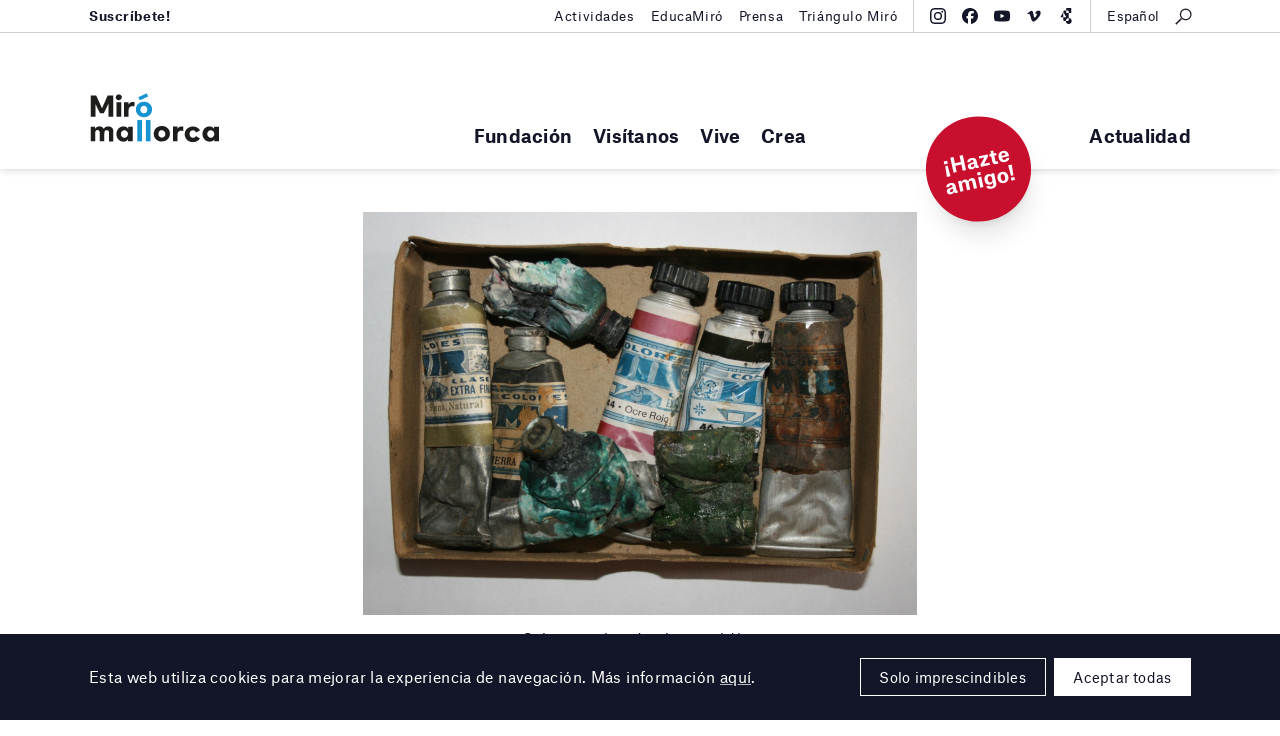

--- FILE ---
content_type: text/html; charset=UTF-8
request_url: http://www.miromallorca.com/es/collection/caja-con-tubos-de-pintura-al-oleo/
body_size: 11339
content:
<!DOCTYPE html><!--[if lt IE 9]>
<html class='lt-ie9 no-js' lang="es-ES">
<![endif]-->
<!--[if gte IE 9]><!-->
<html class="no-js scroll-smooth" lang="es-ES">
<!--<![endif]-->
<head>
<meta charset="UTF-8">
<meta http-equiv="X-UA-Compatible" content="IE=edge,chrome=1">
<meta name="viewport" content="width=device-width, initial-scale=1">
<link rel="profile" href="http://gmpg.org/xfn/11">
<link rel="pingback" href="http://www.miromallorca.com/wordpress/xmlrpc.php">
<link rel="icon" href="http://www.miromallorca.com/themes/miro-mallorca/images/favicon.svg" type="image/svg+xml" />
<link rel="icon" type="image/png" sizes="32x32" href="http://www.miromallorca.com/themes/miro-mallorca/images/favicon-32.png" />
<link rel="icon" type="image/png" sizes="16x16" href="http://www.miromallorca.com/themes/miro-mallorca/images/favicon-16.png" />
<title>Caja con tubos de pintura al óleo &#8211; Fundació Miró Mallorca</title>
<meta name='robots' content='max-image-preview:large' />
<link rel="alternate" hreflang="ca" href="http://www.miromallorca.com/collection/caixa-amb-tubs-de-pintura-a-loli/" />
<link rel="alternate" hreflang="en" href="http://www.miromallorca.com/en/collection/box-with-oil-tubes/" />
<link rel="alternate" hreflang="es" href="http://www.miromallorca.com/es/collection/caja-con-tubos-de-pintura-al-oleo/" />
<link rel="alternate" hreflang="x-default" href="http://www.miromallorca.com/collection/caixa-amb-tubs-de-pintura-a-loli/" />
<link rel='dns-prefetch' href='//ajax.googleapis.com' />
<link rel='stylesheet' id='app-css' href='http://www.miromallorca.com/themes/miro-mallorca/build/assets/app-BJ9mTv0C.css' type='text/css' media='all' />
<link rel='stylesheet' id='style-css' href='http://www.miromallorca.com/themes/miro-mallorca/styles/main.css?ver=2.0.1' type='text/css' media='all' />
<script type="module" src="http://www.miromallorca.com/themes/miro-mallorca/build/assets/app-l0sNRNKZ.js" defer></script><link rel="canonical" href="http://www.miromallorca.com/es/collection/caja-con-tubos-de-pintura-al-oleo/" />
<meta property="og:url" content="http://www.miromallorca.com/es/collection/caja-con-tubos-de-pintura-al-oleo/" /><meta property="fb:admins" content="1132645692" /><meta property="fb:app_id" content="155931125042435" /><meta property="og:type" content="website" /><meta property="og:title" content="Caja con tubos de pintura al óleo &#8211; Fundació Miró Mallorca" /><meta property="og:description" content="" /><meta property="og:image" content="http://www.miromallorca.com/uploads/2017/06/TS-0036_C01.jpg" /><meta property="og:image:width" content="1024" /><meta property="og:image:height" content="744" /><meta name="description" content="" />
<script>
  (function(H){H.className=H.className.replace(/\bno-js\b/,'js')})(document.documentElement)
</script>

<style>
  .hero__title {
    max-width: none;
  }

  @media (min-width: 1200px) and (max-width: 1449px) {

    .hero__title {
      font-size: 3rem;
    }
  }

  .home-claim__text.home-claim__text {
    font-weight: 900;
  }

  .home-claim__quote {
    margin-top: 20px;
    margin-right: auto;
    margin-left: auto;
    max-width: 400px;
    line-height: 1.3;
  }

  .home-claim__quote-cite {
    margin-top: 10px;
    margin-right: auto;
    margin-left: auto;
    max-width: 400px;
    line-height: 1.3;
    font-weight: 500;
    font-size: 0.9rem;
  }
</style>
<style>.text-base{font-size:1rem;}.font-bold{font-weight:700;}@media(min-width:1100px){.lg-hidden{display:none}}</style>
<style>.wpcf7-form[data-status="submitting"] .wpcf7-submit{pointer-events: none; opacity: .3}</style>

<!-- Google tag (gtag.js) -->
<script async src="https://www.googletagmanager.com/gtag/js?id=G-NN9SPLY23S"></script>
<script>
  window.dataLayer = window.dataLayer || [];
  function gtag(){dataLayer.push(arguments);}
  gtag('js', new Date());

  gtag('config', 'G-639475VRK2');
</script>

</head>

<body class="collection-template-default single single-collection postid-2324">

<!--[if lt IE 9]>
<p class='browsehappy'>You are using an <strong>outdated</strong> browser. Please <a href='http://browsehappy.com/'>upgrade your browser</a> to improve your experience.</p>
<![endif]-->

  <div class="main-header">
    <div class="main-header__container l_container">
      <div class="main-header__brand">
        <a href="http://www.miromallorca.com/es/">
          <div class="main-header__brand-complete">
            <img src="http://www.miromallorca.com/themes/miro-mallorca/images/main-header-brand.svg" class="main-header__brand-image -large">
            <img src="http://www.miromallorca.com/themes/miro-mallorca/images/main-header-brand-small.svg" class="main-header__brand-image -small">
          </div>
          <div class="main-header__brand-short">
            <img src="http://www.miromallorca.com/themes/miro-mallorca/images/main-header-brand-short.svg" class="main-header__brand-image -short">
          </div>
        </a>
      </div>
      <button type="button" class="main-header__show-navs">Menú<span class="icon icon--caret"></span></button>
      <div class="main-header__navs">

        <nav class="main-nav"><ul id="menu-main-menu-spanish" class=""><li id="menu-item-2663" class="mega-menu mega-menu-artwork menu-item menu-item-type-post_type menu-item-object-page menu-item-has-children menu-item-2663"><a href="http://www.miromallorca.com/es/fundacion/">Fundación</a><script type="application/json" data-menu-item-slug="2663" class="megamenu__feature-content">{"type":"artwork","heading":"Colecci\u00f3n","artwork":{"heading":"Obra destacada","href":"http:\/\/www.miromallorca.com\/es\/collection\/jeune-fille-revant-de-levasion-1969\/","image":"http:\/\/www.miromallorca.com\/uploads\/2017\/06\/FPJM-00408_C01-584x1024.jpg","specs":{"author":"Joan Mir\u00f3","meta":[{"text":"Jeune fille r\u00eavant de l'\u00e9vasion, 1969"},{"text":"Cesi\u00f3n de los derechos de autor por los herederos del artista, 1991"}]}}}</script>
        <script type="text/template" data-menu-item-slug="2663" class="megamenu__feature-template">
          <div class="megamenu__feature" data-menu-item-slug="<%= content.slug %>">
            <div class="megamenu__artwork-container">
              <h4 class="megamenu__artwork-heading"><%= content.artwork.heading %></h4>
              <figure class="megamenu__artwork">
                <a href="<%= content.artwork.href %>">
                  <div class="megamenu__artwork-image">
                    <img src="<%= content.artwork.image %>">
                  </div>
                  <figcaption class="megamenu__artwork-specs">
                    <strong class="megamenu__artwork-specs-author"><%= content.artwork.specs.author %></strong>
                    <% _.map(content.artwork.specs.meta, function(item) { %>
                      <div class="megamenu__artwork-specs-meta"><%= item.text %></div>
                    <% }) %>
                  </figcaption>
                </a>
              </figure>
            </div>
          </div>
        </script>
<ul class="sub-menu">
	<li id="menu-item-2609" class="menu-item menu-item-type-custom menu-item-object-custom menu-item-has-children menu-item-2609"><a href="#">Fundación</a>
	<ul class="sub-menu">
		<li id="menu-item-2610" class="menu-item menu-item-type-post_type menu-item-object-page menu-item-2610"><a href="http://www.miromallorca.com/es/fundacion/fundacio-miro-mallorca/">Fundació Miró Mallorca</a></li>
		<li id="menu-item-2613" class="menu-item menu-item-type-post_type menu-item-object-page menu-item-2613"><a href="http://www.miromallorca.com/es/fundacion/joan-miro-i-pilar-juncosa/">Joan Miró y Pilar Juncosa</a></li>
		<li id="menu-item-40941" class="menu-item menu-item-type-post_type menu-item-object-page menu-item-40941"><a href="http://www.miromallorca.com/es/fundacion/programa-de-los-amigos-de-la-fundacio/">Programa de Amigos de la Fundació</a></li>
		<li id="menu-item-40942" class="menu-item menu-item-type-post_type menu-item-object-page menu-item-40942"><a href="http://www.miromallorca.com/es/fundacion/programa-de-los-amigos-de-la-fundacio/apoyo-institucional-y-empresarial/">Apoyo institucional y empresarial</a></li>
		<li id="menu-item-2611" class="menu-item menu-item-type-post_type menu-item-object-page menu-item-2611"><a href="http://www.miromallorca.com/es/fundacion/coleccion/">Colección</a></li>
		<li id="menu-item-2612" class="menu-item menu-item-type-post_type menu-item-object-page menu-item-2612"><a href="http://www.miromallorca.com/es/biblioteca-pilar-juncosa/">Biblioteca Pilar Juncosa</a></li>
		<li id="menu-item-2715" class="menu-item menu-item-type-post_type menu-item-object-page menu-item-2715"><a href="http://www.miromallorca.com/es/fundacion/arquitectura/">Arquitectura</a></li>
		<li id="menu-item-3706" class="menu-item menu-item-type-taxonomy menu-item-object-category menu-item-3706"><a href="http://www.miromallorca.com/es/category/prensa/">Prensa</a></li>
	</ul>
</li>
</ul>
</li>
<li id="menu-item-2614" class="mega-menu mega-menu-event menu-item menu-item-type-post_type menu-item-object-page menu-item-has-children menu-item-2614"><a href="http://www.miromallorca.com/es/visitanos/">Visítanos</a><script type="application/json" data-menu-item-slug="2614" class="megamenu__feature-content">{"slug":2614,"type":"event","heading":"Visita'ns","timetable":{"datetime":"Hoy, jueves 22 enero 2026","value":"Abierto de 10:00 a 18:00"},"event":{"href":"http:\/\/www.miromallorca.com\/es\/exhibition\/grip-face-utopia-del-lodo-sashimi-de-bruma\/","label":"Exposiciones actuales","title":"Grip Face. \u00abUtop\u00eda del Lodo, Sashimi de Bruma\u00bb","datetime":"19 septiembre 2025 &mdash; 5 abril 2026"},"image":"http:\/\/www.miromallorca.com\/themes\/miro-mallorca\/images\/collection-entry__b.jpg"}</script>
        <script type="text/template" data-menu-item-slug="2614" class="megamenu__feature-template">
          <div class="megamenu__feature" data-menu-item-slug="<%= content.slug %>">
            <div class="megamenu__event-container">
              <div class="megamenu__timetable">
                <p class="megamenu__timetable-datetime"><%= content.timetable.datetime %></p>
                <p class="megamenu__timetable-value"><%= content.timetable.value %></p>
              </div>
              <div class="megamenu__event">
                <a href="<%= content.event.href %>">
                  <div class="megamenu__event-inner">
                    <div class="megamenu__event-label"><%= content.event.label %></div>
                    <h4 class="megamenu__event-title"><%= content.event.title %></h4>
                    <p class="megamenu__event-datetime"><%= content.event.datetime %></p>
                  </div>
                </a>
              </div>
              <div class="megamenu__event-image" style="background-image: url(<%= content.image %>);"></div>
            </div>
          </div>
        </script>
<ul class="sub-menu">
	<li id="menu-item-2615" class="menu-item menu-item-type-custom menu-item-object-custom menu-item-has-children menu-item-2615"><a href="#">Visítanos</a>
	<ul class="sub-menu">
		<li id="menu-item-2616" class="menu-item menu-item-type-post_type menu-item-object-page menu-item-2616"><a href="http://www.miromallorca.com/es/visitanos/">Organiza tu visita</a></li>
		<li id="menu-item-2617" class="anchor-visitLocation menu-item menu-item-type-post_type menu-item-object-page menu-item-2617"><a href="http://www.miromallorca.com/es/visitanos/#visitLocation">Com llegar</a></li>
		<li id="menu-item-2618" class="anchor-visitTimeFees menu-item menu-item-type-post_type menu-item-object-page menu-item-2618"><a href="http://www.miromallorca.com/es/visitanos/#visitTimeFees">Horarios y tarifas</a></li>
		<li id="menu-item-2619" class="anchor-visitTours menu-item menu-item-type-post_type menu-item-object-page menu-item-2619"><a href="http://www.miromallorca.com/es/visitanos/#visitTours">Visitas guiadas</a></li>
		<li id="menu-item-2620" class="anchor-visitServices menu-item menu-item-type-post_type menu-item-object-page menu-item-2620"><a href="http://www.miromallorca.com/es/visitanos/#visitServices">Servicios</a></li>
		<li id="menu-item-2621" class="anchor-visitVicinity menu-item menu-item-type-post_type menu-item-object-page menu-item-2621"><a href="http://www.miromallorca.com/es/visitanos/#visitVicinity">Entorno</a></li>
		<li id="menu-item-2622" class="anchor-visitRentals menu-item menu-item-type-post_type menu-item-object-page menu-item-2622"><a href="http://www.miromallorca.com/es/visitanos/#visitRentals">Alquiler de espacios</a></li>
	</ul>
</li>
</ul>
</li>
<li id="menu-item-2623" class="menu-item menu-item-type-custom menu-item-object-custom menu-item-has-children menu-item-2623"><a href="#">Vive</a>
<ul class="sub-menu">
	<li id="menu-item-2624" class="menu-item menu-item-type-custom menu-item-object-custom menu-item-has-children menu-item-2624"><a href="#">Exposiciones</a>
	<ul class="sub-menu">
		<li id="menu-item-2858" class="menu-item menu-item-type-post_type_archive menu-item-object-exhibition menu-item-2858"><a href="http://www.miromallorca.com/es/exhibition/">Actuales</a></li>
		<li id="menu-item-2859" class="endpoint-upcoming menu-item menu-item-type-post_type_archive menu-item-object-exhibition menu-item-2859"><a href="http://www.miromallorca.com/es/exhibition/upcoming/">Próximas</a></li>
		<li id="menu-item-2860" class="endpoint-past menu-item menu-item-type-post_type_archive menu-item-object-exhibition menu-item-2860"><a href="http://www.miromallorca.com/es/exhibition/past/">Anteriores</a></li>
		<li id="menu-item-2861" class="endpoint-travelling menu-item menu-item-type-post_type_archive menu-item-object-exhibition menu-item-2861"><a href="http://www.miromallorca.com/es/exhibition/travelling/">Itinerantes</a></li>
	</ul>
</li>
	<li id="menu-item-2627" class="menu-item menu-item-type-custom menu-item-object-custom menu-item-has-children menu-item-2627"><a href="#">Actividades</a>
	<ul class="sub-menu">
		<li id="menu-item-2628" class="menu-item menu-item-type-taxonomy menu-item-object-activity-types menu-item-2628"><a href="http://www.miromallorca.com/es/activity-types/talleres-y-cursos/">Talleres y cursos</a></li>
		<li id="menu-item-2629" class="menu-item menu-item-type-taxonomy menu-item-object-activity-types menu-item-2629"><a href="http://www.miromallorca.com/es/activity-types/visitas/">Visitas</a></li>
		<li id="menu-item-2630" class="menu-item menu-item-type-taxonomy menu-item-object-activity-types menu-item-2630"><a href="http://www.miromallorca.com/es/activity-types/audiovisuales/">Cine y audiovisuales</a></li>
		<li id="menu-item-3700" class="menu-item menu-item-type-taxonomy menu-item-object-activity-types menu-item-3700"><a href="http://www.miromallorca.com/es/activity-types/artes-escenicas/">Artes escénicas</a></li>
		<li id="menu-item-2862" class="menu-item menu-item-type-post_type_archive menu-item-object-activity menu-item-2862"><a href="http://www.miromallorca.com/es/activity/">Todas las actividades</a></li>
	</ul>
</li>
	<li id="menu-item-2631" class="menu-item menu-item-type-custom menu-item-object-custom menu-item-has-children menu-item-2631"><a href="#">Educación</a>
	<ul class="sub-menu">
		<li id="menu-item-2848" class="menu-item menu-item-type-post_type menu-item-object-page menu-item-2848"><a href="http://www.miromallorca.com/es/educacion/">Educación</a></li>
		<li id="menu-item-2632" class="menu-item menu-item-type-post_type menu-item-object-page menu-item-2632"><a href="http://www.miromallorca.com/es/educacion/centros-educativos/">Centros educativos</a></li>
		<li id="menu-item-2849" class="menu-item menu-item-type-post_type menu-item-object-page menu-item-2849"><a href="http://www.miromallorca.com/es/educacion/adultos-y-familias/">Adultos y familias</a></li>
		<li id="menu-item-2850" class="menu-item menu-item-type-post_type menu-item-object-page menu-item-2850"><a href="http://www.miromallorca.com/es/educacion/programa-social/">Programa social</a></li>
		<li id="menu-item-2851" class="menu-item menu-item-type-post_type menu-item-object-page menu-item-2851"><a href="http://www.miromallorca.com/es/educacion/programa-de-practicas/">Programa de prácticas</a></li>
		<li id="menu-item-2852" class="menu-item menu-item-type-post_type menu-item-object-page menu-item-2852"><a href="http://www.miromallorca.com/es/educacion/encuentros-con-el-profesorado/">Encuentros con el profesorado</a></li>
		<li id="menu-item-2853" class="menu-item menu-item-type-post_type menu-item-object-page menu-item-2853"><a href="http://www.miromallorca.com/es/educacion/maletas-pedagogicas/">Maletas pedagógicas</a></li>
		<li id="menu-item-2633" class="menu-item menu-item-type-taxonomy menu-item-object-category menu-item-2633"><a href="http://www.miromallorca.com/es/category/educamiro-es/">EducaMiró</a></li>
	</ul>
</li>
</ul>
</li>
<li id="menu-item-2634" class="mega-menu mega-menu-linked mega-menu-linked-premios-y-becas-pilar-juncosa menu-item menu-item-type-custom menu-item-object-custom menu-item-has-children menu-item-2634"><a href="#">Crea</a><script type="application/json" data-menu-item-slug="2634" class="megamenu__feature-content">{"slug":2634,"type":"linked","linked":{"href":"http:\/\/www.miromallorca.com\/es\/premios-y-becas-pilar-juncosa\/","image":"http:\/\/www.miromallorca.com\/uploads\/2021\/04\/mj_sert_baixa_61-1024x789.jpg","title":"Premios y Becas Pilar Juncosa"}}</script>
        <script type="text/template" data-menu-item-slug="2634" class="megamenu__feature-template">
          <div class="megamenu__feature" data-menu-item-slug="<%= content.slug %>">
            <div class="megamenu__linked-container">
              <div class="linked">
                <div class="linked__item -one-whole -is-wide -alpha">
                  <a href="<%= content.linked.href %>">
                    <div class="linked__grid">
                      <div class="linked__image">
                        <div class="linked__image-frame">
                          <img src="<%= content.linked.image %>" >
                        </div>
                      </div>
                      <div class="linked__info">
                        <h3 class="linked__title"><%= content.linked.title %></h3>
                      </div>
                    </div>
                  </a>
                </div>
              </div>
            </div>
          <div class="megamenu__feature" data-menu-item-slug="<%= content.slug %>">
        </script>
<ul class="sub-menu">
	<li id="menu-item-2635" class="menu-item menu-item-type-custom menu-item-object-custom menu-item-has-children menu-item-2635"><a href="#">Talleres de Obra Gráfica de Joan Miró</a>
	<ul class="sub-menu">
		<li id="menu-item-2636" class="menu-item menu-item-type-post_type menu-item-object-page menu-item-2636"><a href="http://www.miromallorca.com/es/talleres-de-obra-grafica-de-joan-miro/miro-y-la-obra-grafica/">Miró y la obra gráfica</a></li>
		<li id="menu-item-2637" class="menu-item menu-item-type-post_type menu-item-object-page menu-item-2637"><a href="http://www.miromallorca.com/es/talleres-de-obra-grafica-de-joan-miro/los-talleres-de-obra-grafica/">Los Talleres de Obra Gráfica</a></li>
		<li id="menu-item-2638" class="menu-item menu-item-type-post_type menu-item-object-page menu-item-2638"><a href="http://www.miromallorca.com/es/talleres-de-obra-grafica-de-joan-miro/cursos-y-talleres/">Cursos y talleres</a></li>
		<li id="menu-item-2639" class="menu-item menu-item-type-post_type menu-item-object-page menu-item-2639"><a href="http://www.miromallorca.com/es/talleres-de-obra-grafica-de-joan-miro/alquiler-de-los-talleres/">Alquiler de los talleres</a></li>
		<li id="menu-item-27553" class="font-bold text-base lg-hidden menu-item menu-item-type-post_type menu-item-object-page menu-item-27553"><a href="http://www.miromallorca.com/es/premios-y-becas-pilar-juncosa/">Premios y Becas Pilar Juncosa</a></li>
	</ul>
</li>
</ul>
</li>
</ul></nav>        <!-- end main-nav module-->
        <div class="main-header__navs-extra">
          <nav class="main-nav -extra"><ul id="menu-extra-spanish" class=""><li id="menu-item-2854" class="menu-item menu-item-type-post_type menu-item-object-page current_page_parent menu-item-2854"><a href="http://www.miromallorca.com/es/actualitat/">Actualidad</a></li>
</ul></nav>        </div>
        <!-- beta-nav module-->
        <div class="beta-nav">
          <div class="beta-nav__container l_container">
            <ul id="menu-top-bar-left-spanish" class="beta-nav__list"><li id="menu-item-37829" class="menu-item menu-item-type-custom menu-item-object-custom menu-item-37829"><a href="http://eepurl.com/ddGmmv"><b>Suscríbete!</b></a></li>
</ul><ul id="menu-top-bar-right-spanish" class="beta-nav__list"><li id="menu-item-37828" class="menu-item menu-item-type-post_type menu-item-object-page menu-item-37828"><a href="http://www.miromallorca.com/es/actividades/">Actividades</a></li>
<li id="menu-item-42666" class="menu-item menu-item-type-taxonomy menu-item-object-category menu-item-42666"><a href="http://www.miromallorca.com/es/category/educamiro-es/">EducaMiró</a></li>
<li id="menu-item-42667" class="menu-item menu-item-type-post_type menu-item-object-page menu-item-42667"><a href="http://www.miromallorca.com/es/prensa/">Prensa</a></li>
<li id="menu-item-33961" class="menu-item menu-item-type-post_type menu-item-object-page menu-item-33961"><a href="http://www.miromallorca.com/es/triangulo-miro/">Triángulo Miró</a></li>
</ul>            <div class="beta-nav__tools">
              
<div class="social-nav">
    <ul class="social-nav__list">
                    <li><a
                class="block hover:text-blue transition-colors"
                href="https://www.instagram.com/miromallorca/"
                title="Instagram"
                target="_blank"
                rel="noopener noreferrer"
            ><svg class="w-4 h-4" fill="currentColor" xmlns="http://www.w3.org/2000/svg" viewBox="0 0 32 32"><path d="M24.527 9.363a1.92 1.92 0 1 1-.007-3.84 1.92 1.92 0 0 1 .007 3.84Z"/><path d="M16.015 24.215a8.216 8.216 0 1 1-.03-16.43 8.216 8.216 0 0 1 .03 16.43Zm-.026-13.548a5.334 5.334 0 1 0 .022 10.667 5.334 5.334 0 0 0-.022-10.667Z"/><path d="M5.492.862C6.508.464 7.672.192 9.374.111 11.08.029 11.625.01 15.969 0c4.345-.007 4.89.01 6.597.085 1.703.074 2.866.342 3.884.736a7.83 7.83 0 0 1 2.838 1.84 7.848 7.848 0 0 1 1.85 2.83c.398 1.017.67 2.179.751 3.882.081 1.706.1 2.25.11 6.595.007 4.345-.01 4.89-.085 6.598-.074 1.702-.342 2.865-.736 3.883a7.843 7.843 0 0 1-1.84 2.838 7.84 7.84 0 0 1-2.83 1.85c-1.017.398-2.179.67-3.881.752-1.707.08-2.251.1-6.597.108-4.344.008-4.889-.008-6.595-.083-1.703-.075-2.867-.343-3.885-.736a7.847 7.847 0 0 1-2.837-1.84 7.832 7.832 0 0 1-1.851-2.83c-.398-1.018-.67-2.18-.751-3.882-.082-1.707-.1-2.252-.11-6.596-.007-4.345.01-4.89.084-6.596.076-1.704.343-2.867.737-3.886a7.84 7.84 0 0 1 1.84-2.837 7.827 7.827 0 0 1 2.83-1.85ZM6.59 28.49c.564.218 1.411.477 2.971.545 1.688.073 2.194.089 6.465.08 4.272-.007 4.778-.025 6.465-.104 1.559-.075 2.405-.337 2.969-.557a4.974 4.974 0 0 0 1.837-1.2 4.971 4.971 0 0 0 1.194-1.842c.218-.565.477-1.412.544-2.972.075-1.687.09-2.193.082-6.465-.008-4.272-.026-4.777-.106-6.465-.074-1.559-.336-2.406-.556-2.968a4.953 4.953 0 0 0-1.2-1.839A4.951 4.951 0 0 0 25.41 3.51c-.564-.218-1.412-.476-2.97-.544-1.689-.074-2.194-.09-6.467-.081-4.27.008-4.776.025-6.464.105-1.559.074-2.405.336-2.969.556a4.956 4.956 0 0 0-1.838 1.2A4.964 4.964 0 0 0 3.51 6.59c-.217.564-.478 1.412-.544 2.97-.074 1.689-.09 2.195-.081 6.466.008 4.272.026 4.778.105 6.464.073 1.56.337 2.406.556 2.97a4.97 4.97 0 0 0 1.2 1.838 4.986 4.986 0 0 0 1.843 1.194Z"/></svg>
</a></li>
                    <li><a
                class="block hover:text-blue transition-colors"
                href="https://www.facebook.com/miromallorca/?fref=ts"
                title="Facebook"
                target="_blank"
                rel="noopener noreferrer"
            ><svg class="w-4 h-4" fill="currentColor" xmlns="http://www.w3.org/2000/svg" viewBox="0 0 32 32"><path d="M16 0c8.837 0 16 7.163 16 16 0 8.18-6.14 14.926-14.062 15.883V20.889h4.329L23.165 16h-5.227v-1.73c0-1.291.254-2.185.835-2.757.582-.571 1.49-.82 2.803-.82.332 0 .637.004.908.01.395.01.716.026.94.05V6.32a4.89 4.89 0 0 0-.313-.075 18.82 18.82 0 0 0-3.165-.323c-2.423 0-4.254.518-5.532 1.592-1.542 1.296-2.28 3.4-2.28 6.378V16H8.836v4.89h3.3v10.639C5.165 29.799 0 23.504 0 16 0 7.163 7.163 0 16 0Z"/></svg>
</a></li>
                    <li><a
                class="block hover:text-blue transition-colors"
                href="https://www.youtube.com/channel/UC-MX-9jR5j0Z_qqzs358oZA"
                title="Youtube"
                target="_blank"
                rel="noopener noreferrer"
            ><svg class="w-4 h-4" fill="currentColor" xmlns="http://www.w3.org/2000/svg" viewBox="0 0 32 31"><path d="M30.329 6.244a3.87 3.87 0 0 1 1.034 1.746c.669 2.434.669 7.51.669 7.51s0 5.076-.67 7.51a3.87 3.87 0 0 1-1.033 1.746 4.052 4.052 0 0 1-1.795 1.013c-2.502.652-12.502.652-12.502.652s-10 0-12.502-.652a4.052 4.052 0 0 1-1.795-1.013A3.869 3.869 0 0 1 .7 23.011C.03 20.576.03 15.5.03 15.5s0-5.076.67-7.51c.18-.66.537-1.262 1.034-1.746A4.053 4.053 0 0 1 3.53 5.231c2.502-.651 12.502-.651 12.502-.651s10 0 12.502.651c.68.18 1.298.529 1.795 1.013ZM21.123 15.5l-8.364-4.61v9.22l8.364-4.61Z"/></svg>
</a></li>
                    <li><a
                class="block hover:text-blue transition-colors"
                href="https://vimeo.com/user213276408"
                title="Vimeo"
                target="_blank"
                rel="noopener noreferrer"
            ><svg class="w-4 h-4" fill="currentColor" xmlns="http://www.w3.org/2000/svg" viewBox="0 0 32 32"><path d="M29.32 10.377c-.118 2.454-1.931 5.814-5.438 10.078-3.626 4.454-6.693 6.681-9.203 6.681-1.553 0-2.87-1.356-3.944-4.069l-2.152-7.46c-.798-2.711-1.654-4.069-2.569-4.069-.2 0-.897.397-2.093 1.187l-1.254-1.527a333.696 333.696 0 0 0 3.891-3.28C8.314 6.482 9.631 5.73 10.51 5.652c2.076-.188 3.353 1.153 3.833 4.023.518 3.097.876 5.023 1.078 5.777.598 2.57 1.256 3.853 1.975 3.853.558 0 1.397-.834 2.515-2.5 1.116-1.667 1.715-2.935 1.796-3.806.158-1.439-.44-2.16-1.796-2.16-.639 0-1.297.14-1.974.414 1.31-4.058 3.814-6.029 7.51-5.916 2.74.076 4.032 1.756 3.874 5.04Z"/></svg>
</a></li>
                    <li><a
                class="block hover:text-blue transition-colors"
                href="https://guides.bloombergconnects.org/en-US/guide/fundacionMiroMallorca"
                title="Bloomberg Connects"
                target="_blank"
                rel="noopener noreferrer"
            ><svg class="w-4 h-4" width="600" height="600" viewBox="0 0 600 600" fill="currentColor" xmlns="http://www.w3.org/2000/svg"><path d="M402.488 377.245c61.496.018 111.345 49.876 111.345 111.377 0 61.512-49.866 111.378-111.378 111.378-61.373 0-111.142-49.642-111.367-110.962h69.326c23.237 0 42.074-18.837 42.074-42.073zM308.07 94.383v94.452h94.418v188.41h-.033c-61.512 0-111.378 49.865-111.378 111.377 0 .14.01.277.01.416H241.88c-23.237 0-42.073-18.837-42.073-42.073v-97.642h113.769L199.807 152.276v-15.819c0-23.237 18.836-42.074 42.073-42.074zm-108.263 254.94H86l113.807-197.047zM496.905 0v188.836h-94.417v-52.379c0-23.237-18.837-42.073-42.074-42.073H308.07V0z"/></svg>
</a></li>
            </ul>
</div>
              <!-- search module-->
              <div class="search-module">
                <button type="button" class="search__show-modal">
                  <!-- icon module--><span class="icon icon--search"></span>
                  <!-- end icon module-->
                </button>
                <div class="search__modal">
                  <div class="search__inner">
                    <form
  role="search"
  class="search__form"
  method="get"
  action="http://www.miromallorca.com/es/"
>
  <input type="text" placeholder="Escriu per cercar…" class="search__input" name="s">
  <button class="button -blue -has-icon -expand search__submit" type="submit">
    <div class="button__icon button__icon -dark">
      <span class="icon icon--search--blue"></span>
    </div>
    <div class="button__icon button__icon -white">
      <span class="icon icon--search--white"></span>
    </div>
    <span class="button__text">Cerca</span>
  </button>
</form>
                    <button type="button" class="search__hide-modal">
                      <!-- icon module--><span class="icon icon--gallery-close"></span>
                      <!-- end icon module-->
                    </button>
                  </div>
                </div>
              </div>
              <!-- end search module-->
              <div class="lang-nav"><button type="button" class="lang-nav__button"><span>Español</span></button><div class="lang-nav__menu"><ul class="lang-nav__langs"><li class="lang-nav__langs-item"><a href="http://www.miromallorca.com/collection/caixa-amb-tubs-de-pintura-a-loli/" class="lang-nav__langs-link">Català</a></li><li class="lang-nav__langs-item"><a href="http://www.miromallorca.com/en/collection/box-with-oil-tubes/" class="lang-nav__langs-link">English</a></li><li class="lang-nav__langs-item"><a href="http://www.miromallorca.com/es/collection/caja-con-tubos-de-pintura-al-oleo/" class="lang-nav__langs-link">Español</a></li></ul></div></div>            </div>
          </div>
        </div>
        <!-- end beta-nav module-->
        <button type="button" class="main-header__hide-navs">
          <!-- icon module--><span class="icon icon--gallery-close"></span>
          <!-- end icon module-->
        </button>
      </div>
    </div>
    <div class="megamenu"></div>
        <div class="absolute inset-x-0 bottom-0 l_container z-[9000]">
    <div class="relative">
        <a href="https://miromallorca.com/fundacio/programa-damics-de-la-fundacio/" class="block absolute bottom-0 right-0 mr-20 lg:mr-40 bg-red size-[90px] lg:size-[105px] rounded-full flex justify-center items-center translate-y-1/2 -rotate-12 shadow-xl" target="_blank" rel="noopener noreferrer">
            <span class="text-base lg:!text-xl font-bold !leading-none lg:!leading-none text-center text-white">¡Hazte amigo!</span>
        </a>
    </div>
</div>
  </div>

  <main id="mainContent" role="main">
<div class="artwork-hero">
  <div class="artwork-hero__inner">
    <div data-pswp-image="data-pswp-image" class="artwork-hero__image-container">
      <img width="1024" height="744" src="http://www.miromallorca.com/uploads/2017/06/TS-0036_C01-1024x744.jpg" class="attachment-large size-large wp-post-image" alt="" decoding="async" fetchpriority="high" srcset="http://www.miromallorca.com/uploads/2017/06/TS-0036_C01.jpg 1024w, http://www.miromallorca.com/uploads/2017/06/TS-0036_C01-300x218.jpg 300w, http://www.miromallorca.com/uploads/2017/06/TS-0036_C01-768x558.jpg 768w" sizes="(max-width: 1024px) 100vw, 1024px" />    </div>
    <div class="artwork-hero__caption-container">
      <p class="artwork-caption">Caja con tubos de pintura al óleo</p>
    </div>
  </div>
</div>

  <div class="l_main-content">

  <div class="u_bmtn u_bpt u_bpb u_bg-gray-light">
  <div class="l_container">
    <div class="grid u_mh-min1p5">
      <div class="col -sm-two-fifth u_ph-1p5">
        <!-- entry-header module-->
        <header class="entry-header">
          <div class="entry-header__type"><a href="http://www.miromallorca.com/es/collection/">Colección</a></div>
          <h1 class="entry-header__title">Caja con tubos de pintura al óleo</h1>
          <div class="share">
  <div class="share__items">
    <a href="mailto:?subject=Caja con tubos de pintura al óleo&body=http://www.miromallorca.com/es/collection/caja-con-tubos-de-pintura-al-oleo/" class="share__button" title="Email"><span class="icon icon--share-mail"></span></a>
<a class="share__button" href="" onclick="event.preventDefault(); shareOnFacebook()" title="Share on Facebook"><span class="icon icon--share-facebook"></span></a>

<a class="share__button"  rel="nofollow"
    title="Share on Twitter"
    href="http://twitter.com/"
    onclick="popUp=window.open(
        'http://twitter.com/intent/tweet?text=Caja+con+tubos+de+pintura+al+%C3%B3leo&via=MiroMallorca&url=http%3A%2F%2Fwww.miromallorca.com%2Fes%2Fcollection%2Fcaja-con-tubos-de-pintura-al-oleo%2F',
        'popupwindow',
        'scrollbars=yes,width=600,height=443');
    popUp.focus();
    return false">
	<span class="icon icon--share-twitter"></span>
</a>
<a class="share__button" href="whatsapp://send?text=http://www.miromallorca.com/es/collection/caja-con-tubos-de-pintura-al-oleo/" title="Share on WhatsApp"><span class="icon icon--share-whatsapp"></span></a>
  </div>
  <input readonly type="text" value="http://www.url.pagina.actual" class="share__permalink-value">
</div>
        </header>
        <!-- end entry-header module-->
      </div>
      <div class="col -sm-three-fifth u_ph-1p5">
        <div class="artwork-details">
  <dl class="artwork-details__list">


    <dt class="artwork-details__key">Autor</dt>
    <dd class="artwork-details__value">Mir (fabricante)</dd>


    <dt class="artwork-details__key">Título</dt>
    <dd class="artwork-details__value">Caja con tubos de pintura al óleo</dd>


    <dt class="artwork-details__key">Año</dt>
    <dd class="artwork-details__value">1973</dd>


    <dt class="artwork-details__key">Técnica</dt>
    <dd class="artwork-details__value">Cartón, metal y pintura al óleo</dd>


    <dt class="artwork-details__key">Dimensiones</dt>
    <dd class="artwork-details__value">Dimensiones variables</dd>


    <dt class="artwork-details__key">Clasificación</dt>
    <dd class="artwork-details__value">Objetos</dd>


    <dt class="artwork-details__key">Origen</dt>
    <dd class="artwork-details__value">Donación del artista, 1981</dd>


    <dt class="artwork-details__key">Numero de registro</dt>
    <dd class="artwork-details__value">FPJM-TS-36</dd>


    
  </dl>
</div>
      </div>
    </div>
  </div>
  </div>


<div class="related">
  <div class="l_container">
    <h3 class="section-heading">Otras obras de la colección</h3>
    <div class="linked">

      
<div id="2313" class="linked__item -one-fifth -artwork post-2313 collection type-collection status-publish has-post-thumbnail hentry collection-types-objetos">
    <a href="http://www.miromallorca.com/es/collection/pincel/">
        <div class="linked__grid">
      
                            <div class="linked__image">
                    <div class="linked__image-frame">

                    
                    <img width="1024" height="526" src="http://www.miromallorca.com/uploads/2017/06/TS-0068_C01-1024x526.jpg" class="attachment-large size-large wp-post-image" alt="" decoding="async" srcset="http://www.miromallorca.com/uploads/2017/06/TS-0068_C01-1024x526.jpg 1024w, http://www.miromallorca.com/uploads/2017/06/TS-0068_C01-300x154.jpg 300w, http://www.miromallorca.com/uploads/2017/06/TS-0068_C01-768x394.jpg 768w, http://www.miromallorca.com/uploads/2017/06/TS-0068_C01.jpg 2000w" sizes="(max-width: 1024px) 100vw, 1024px" />
                    </div>
                </div>
            
            <div class="linked__info">
                                    <h3 class="linked__title">Pincel</h3>
                
                
                
                            </div>
        </div>
    </a>
</div>

<div id="2336" class="linked__item -one-fifth -artwork post-2336 collection type-collection status-publish has-post-thumbnail hentry collection-types-objetos">
    <a href="http://www.miromallorca.com/es/collection/silla/">
        <div class="linked__grid">
      
                            <div class="linked__image">
                    <div class="linked__image-frame">

                    
                    <img width="923" height="1024" src="http://www.miromallorca.com/uploads/2017/06/TS-0005_C01-923x1024.jpg" class="attachment-large size-large wp-post-image" alt="" decoding="async" srcset="http://www.miromallorca.com/uploads/2017/06/TS-0005_C01-923x1024.jpg 923w, http://www.miromallorca.com/uploads/2017/06/TS-0005_C01-270x300.jpg 270w, http://www.miromallorca.com/uploads/2017/06/TS-0005_C01-768x852.jpg 768w" sizes="(max-width: 923px) 100vw, 923px" />
                    </div>
                </div>
            
            <div class="linked__info">
                                    <h3 class="linked__title">Silla</h3>
                
                
                
                            </div>
        </div>
    </a>
</div>

<div id="2323" class="linked__item -one-fifth -artwork post-2323 collection type-collection status-publish has-post-thumbnail hentry collection-types-objetos">
    <a href="http://www.miromallorca.com/es/collection/plato-con-tubo-de-pintura-al-oleo/">
        <div class="linked__grid">
      
                            <div class="linked__image">
                    <div class="linked__image-frame">

                    
                    <img width="1024" height="992" src="http://www.miromallorca.com/uploads/2017/06/TS-0045_C01-1024x992.jpg" class="attachment-large size-large wp-post-image" alt="" decoding="async" loading="lazy" srcset="http://www.miromallorca.com/uploads/2017/06/TS-0045_C01-1024x992.jpg 1024w, http://www.miromallorca.com/uploads/2017/06/TS-0045_C01-300x291.jpg 300w, http://www.miromallorca.com/uploads/2017/06/TS-0045_C01-768x744.jpg 768w, http://www.miromallorca.com/uploads/2017/06/TS-0045_C01.jpg 2000w" sizes="(max-width: 1024px) 100vw, 1024px" />
                    </div>
                </div>
            
            <div class="linked__info">
                                    <h3 class="linked__title">Plato con tubo de pintura al óleo</h3>
                
                
                
                            </div>
        </div>
    </a>
</div>

<div id="2334" class="linked__item -one-fifth -artwork post-2334 collection type-collection status-publish has-post-thumbnail hentry collection-types-objetos">
    <a href="http://www.miromallorca.com/es/collection/taburete/">
        <div class="linked__grid">
      
                            <div class="linked__image">
                    <div class="linked__image-frame">

                    
                    <img width="598" height="800" src="http://www.miromallorca.com/uploads/2017/06/TS-0010a.jpg" class="attachment-large size-large wp-post-image" alt="" decoding="async" loading="lazy" srcset="http://www.miromallorca.com/uploads/2017/06/TS-0010a.jpg 598w, http://www.miromallorca.com/uploads/2017/06/TS-0010a-224x300.jpg 224w" sizes="(max-width: 598px) 100vw, 598px" />
                    </div>
                </div>
            
            <div class="linked__info">
                                    <h3 class="linked__title">Taburete</h3>
                
                
                
                            </div>
        </div>
    </a>
</div>

<div id="2328" class="linked__item -one-fifth -artwork post-2328 collection type-collection status-publish has-post-thumbnail hentry collection-types-objetos">
    <a href="http://www.miromallorca.com/es/collection/mecedora/">
        <div class="linked__grid">
      
                            <div class="linked__image">
                    <div class="linked__image-frame">

                    
                    <img width="598" height="800" src="http://www.miromallorca.com/uploads/2017/06/TS-0034.jpg" class="attachment-large size-large wp-post-image" alt="" decoding="async" loading="lazy" srcset="http://www.miromallorca.com/uploads/2017/06/TS-0034.jpg 598w, http://www.miromallorca.com/uploads/2017/06/TS-0034-224x300.jpg 224w" sizes="(max-width: 598px) 100vw, 598px" />
                    </div>
                </div>
            
            <div class="linked__info">
                                    <h3 class="linked__title">Mecedora</h3>
                
                
                
                            </div>
        </div>
    </a>
</div>

    </div>

    <div class="cta-link"><a href="http://www.miromallorca.com/es/collection/">Consulta el catálogo de obras</a>
    </div>

  </div>
</div>


  </div>

  
  </main>

  <!-- main-footer module-->
  <div class="main-footer">
    <div class="main-footer__container l_container">
      <div class="main-footer__brand"><a href="./"><img src="http://www.miromallorca.com/themes/miro-mallorca/images/main-footer-brand.svg" class="main-footer__brand-image"></a></div>
      <div class="main-footer__contact">
        <div class="main-footer__contact-mail"><a href="mailto:info@miromallorca.com">info@miromallorca.com</a></div>
        <div class="main-footer__contact-phone">Tel. +34 971 70 14 20</div>
      </div>
      <div class="main-footer__address">Fundació Pilar i Joan Miró a Mallorca<br>Carrer de Saridakis, 29<br>07015 Palma &mdash; Illes Balears<br>España</div>
      <ul class="pl-0 w-full lg:w-auto list-none flex space-x-4 lg:space-x-0 lg:block lg:ml-auto text-sm leading-relaxed lg:columns-2">
            <li><a
            href="https://www.instagram.com/miromallorca/"
            title="Instagram"
            class="block "
        >
            <div class="hidden lg:block">Instagram</div>
            <svg class="w-4 h-4 lg:hidden" fill="currentColor" xmlns="http://www.w3.org/2000/svg" viewBox="0 0 32 32"><path d="M24.527 9.363a1.92 1.92 0 1 1-.007-3.84 1.92 1.92 0 0 1 .007 3.84Z"/><path d="M16.015 24.215a8.216 8.216 0 1 1-.03-16.43 8.216 8.216 0 0 1 .03 16.43Zm-.026-13.548a5.334 5.334 0 1 0 .022 10.667 5.334 5.334 0 0 0-.022-10.667Z"/><path d="M5.492.862C6.508.464 7.672.192 9.374.111 11.08.029 11.625.01 15.969 0c4.345-.007 4.89.01 6.597.085 1.703.074 2.866.342 3.884.736a7.83 7.83 0 0 1 2.838 1.84 7.848 7.848 0 0 1 1.85 2.83c.398 1.017.67 2.179.751 3.882.081 1.706.1 2.25.11 6.595.007 4.345-.01 4.89-.085 6.598-.074 1.702-.342 2.865-.736 3.883a7.843 7.843 0 0 1-1.84 2.838 7.84 7.84 0 0 1-2.83 1.85c-1.017.398-2.179.67-3.881.752-1.707.08-2.251.1-6.597.108-4.344.008-4.889-.008-6.595-.083-1.703-.075-2.867-.343-3.885-.736a7.847 7.847 0 0 1-2.837-1.84 7.832 7.832 0 0 1-1.851-2.83c-.398-1.018-.67-2.18-.751-3.882-.082-1.707-.1-2.252-.11-6.596-.007-4.345.01-4.89.084-6.596.076-1.704.343-2.867.737-3.886a7.84 7.84 0 0 1 1.84-2.837 7.827 7.827 0 0 1 2.83-1.85ZM6.59 28.49c.564.218 1.411.477 2.971.545 1.688.073 2.194.089 6.465.08 4.272-.007 4.778-.025 6.465-.104 1.559-.075 2.405-.337 2.969-.557a4.974 4.974 0 0 0 1.837-1.2 4.971 4.971 0 0 0 1.194-1.842c.218-.565.477-1.412.544-2.972.075-1.687.09-2.193.082-6.465-.008-4.272-.026-4.777-.106-6.465-.074-1.559-.336-2.406-.556-2.968a4.953 4.953 0 0 0-1.2-1.839A4.951 4.951 0 0 0 25.41 3.51c-.564-.218-1.412-.476-2.97-.544-1.689-.074-2.194-.09-6.467-.081-4.27.008-4.776.025-6.464.105-1.559.074-2.405.336-2.969.556a4.956 4.956 0 0 0-1.838 1.2A4.964 4.964 0 0 0 3.51 6.59c-.217.564-.478 1.412-.544 2.97-.074 1.689-.09 2.195-.081 6.466.008 4.272.026 4.778.105 6.464.073 1.56.337 2.406.556 2.97a4.97 4.97 0 0 0 1.2 1.838 4.986 4.986 0 0 0 1.843 1.194Z"/></svg>
        </a></li>
            <li><a
            href="https://www.facebook.com/miromallorca/?fref=ts"
            title="Facebook"
            class="block "
        >
            <div class="hidden lg:block">Facebook</div>
            <svg class="w-4 h-4 lg:hidden" fill="currentColor" xmlns="http://www.w3.org/2000/svg" viewBox="0 0 32 32"><path d="M16 0c8.837 0 16 7.163 16 16 0 8.18-6.14 14.926-14.062 15.883V20.889h4.329L23.165 16h-5.227v-1.73c0-1.291.254-2.185.835-2.757.582-.571 1.49-.82 2.803-.82.332 0 .637.004.908.01.395.01.716.026.94.05V6.32a4.89 4.89 0 0 0-.313-.075 18.82 18.82 0 0 0-3.165-.323c-2.423 0-4.254.518-5.532 1.592-1.542 1.296-2.28 3.4-2.28 6.378V16H8.836v4.89h3.3v10.639C5.165 29.799 0 23.504 0 16 0 7.163 7.163 0 16 0Z"/></svg>
        </a></li>
            <li><a
            href="https://www.youtube.com/channel/UC-MX-9jR5j0Z_qqzs358oZA"
            title="Youtube"
            class="block "
        >
            <div class="hidden lg:block">Youtube</div>
            <svg class="w-4 h-4 lg:hidden" fill="currentColor" xmlns="http://www.w3.org/2000/svg" viewBox="0 0 32 31"><path d="M30.329 6.244a3.87 3.87 0 0 1 1.034 1.746c.669 2.434.669 7.51.669 7.51s0 5.076-.67 7.51a3.87 3.87 0 0 1-1.033 1.746 4.052 4.052 0 0 1-1.795 1.013c-2.502.652-12.502.652-12.502.652s-10 0-12.502-.652a4.052 4.052 0 0 1-1.795-1.013A3.869 3.869 0 0 1 .7 23.011C.03 20.576.03 15.5.03 15.5s0-5.076.67-7.51c.18-.66.537-1.262 1.034-1.746A4.053 4.053 0 0 1 3.53 5.231c2.502-.651 12.502-.651 12.502-.651s10 0 12.502.651c.68.18 1.298.529 1.795 1.013ZM21.123 15.5l-8.364-4.61v9.22l8.364-4.61Z"/></svg>
        </a></li>
            <li><a
            href="https://vimeo.com/user213276408"
            title="Vimeo"
            class="block "
        >
            <div class="hidden lg:block">Vimeo</div>
            <svg class="w-4 h-4 lg:hidden" fill="currentColor" xmlns="http://www.w3.org/2000/svg" viewBox="0 0 32 32"><path d="M29.32 10.377c-.118 2.454-1.931 5.814-5.438 10.078-3.626 4.454-6.693 6.681-9.203 6.681-1.553 0-2.87-1.356-3.944-4.069l-2.152-7.46c-.798-2.711-1.654-4.069-2.569-4.069-.2 0-.897.397-2.093 1.187l-1.254-1.527a333.696 333.696 0 0 0 3.891-3.28C8.314 6.482 9.631 5.73 10.51 5.652c2.076-.188 3.353 1.153 3.833 4.023.518 3.097.876 5.023 1.078 5.777.598 2.57 1.256 3.853 1.975 3.853.558 0 1.397-.834 2.515-2.5 1.116-1.667 1.715-2.935 1.796-3.806.158-1.439-.44-2.16-1.796-2.16-.639 0-1.297.14-1.974.414 1.31-4.058 3.814-6.029 7.51-5.916 2.74.076 4.032 1.756 3.874 5.04Z"/></svg>
        </a></li>
            <li><a
            href="https://guides.bloombergconnects.org/en-US/guide/fundacionMiroMallorca"
            title="Bloomberg Connects"
            class="block "
        >
            <div class="hidden lg:block">Bloomberg Connects</div>
            <svg class="w-4 h-4 lg:hidden" width="600" height="600" viewBox="0 0 600 600" fill="currentColor" xmlns="http://www.w3.org/2000/svg"><path d="M402.488 377.245c61.496.018 111.345 49.876 111.345 111.377 0 61.512-49.866 111.378-111.378 111.378-61.373 0-111.142-49.642-111.367-110.962h69.326c23.237 0 42.074-18.837 42.074-42.073zM308.07 94.383v94.452h94.418v188.41h-.033c-61.512 0-111.378 49.865-111.378 111.377 0 .14.01.277.01.416H241.88c-23.237 0-42.073-18.837-42.073-42.073v-97.642h113.769L199.807 152.276v-15.819c0-23.237 18.836-42.074 42.073-42.074zm-108.263 254.94H86l113.807-197.047zM496.905 0v188.836h-94.417v-52.379c0-23.237-18.837-42.073-42.074-42.073H308.07V0z"/></svg>
        </a></li>
    </ul>
      <ul id="menu-footer-menu-spanish" class="main-footer__nav"><li id="menu-item-2603" class="menu-item menu-item-type-post_type menu-item-object-page menu-item-2603"><a href="http://www.miromallorca.com/es/organos-de-gobierno/">Órganos de gobierno</a></li>
<li id="menu-item-2604" class="menu-item menu-item-type-post_type menu-item-object-page menu-item-2604"><a href="http://www.miromallorca.com/es/memorias/">Memorias</a></li>
<li id="menu-item-2605" class="menu-item menu-item-type-post_type menu-item-object-page menu-item-2605"><a href="http://www.miromallorca.com/es/ofertas-de-trabajo/">Ofertas de trabajo</a></li>
<li id="menu-item-2606" class="menu-item menu-item-type-post_type menu-item-object-page menu-item-2606"><a href="http://www.miromallorca.com/es/perfil-del-contratante/">Perfil del contratante</a></li>
<li id="menu-item-2607" class="menu-item menu-item-type-post_type menu-item-object-page menu-item-2607"><a href="http://www.miromallorca.com/es/ley-de-transparencia/">Ley de Transparencia</a></li>
<li id="menu-item-2608" class="menu-item menu-item-type-post_type menu-item-object-page menu-item-2608"><a href="http://www.miromallorca.com/es/aviso-legal-y-normas/">Aviso legal y normas</a></li>
<li id="menu-item-13892" class="menu-item menu-item-type-post_type menu-item-object-page menu-item-13892"><a rel="privacy-policy" href="http://www.miromallorca.com/es/politica-de-privacidad/">Política de privacidad</a></li>
<li id="menu-item-13881" class="menu-item menu-item-type-post_type menu-item-object-page menu-item-13881"><a href="http://www.miromallorca.com/es/politica-de-cookies/">Política de cookies</a></li>
</ul>      <div class="w-full mt-4">
        <a href="http://domo-a.com/" class="main-footer__credits !inline-block">Site by DOMO—A</a>
      </div>
    </div>
  </div>
  <!-- end main-footer module-->

  <div id="cookie-notice" class="cookie-notice" style="z-index: 10000;">
  <div class="l_container cookie-notice__container">
    <p class="cookie-notice__message">Esta web utiliza cookies para mejorar la experiencia de navegación. Más información <a href="http://www.miromallorca.com/es/politica-de-cookies/">aquí</a>.</p>
    <div>
        <button class="button -small -ghost u_mr-0p25" id="cookie-required">Solo imprescindibles</button>
        <button class="button -small -light" id="cookie-all">Aceptar todas</button>
    </div>
  </div>
</div>

<script>
  const cookieNotice = document.getElementById('cookie-notice')
  const cookieRequired = document.getElementById('cookie-required')
  const cookieAll = document.getElementById('cookie-all')

  if (! localStorage.cookieNotice) {
      cookieNotice.style.display = 'block'
  } else if (localStorage.cookieNotice == 'all') {
      loadGA()
  }

  cookieRequired.addEventListener('click', function () {
      localStorage.cookieNotice = 'required'
      cookieNotice.style.display = 'none'
  })

  cookieAll.addEventListener('click', function () {
      localStorage.cookieNotice = 'all'
      cookieNotice.style.display = 'none'
      loadGA()
  })

  function loadGA () {
      script = document.createElement('script')
      script.type = 'text/javascript'
      script.innerHTML = document.querySelector('script[type="text/plain"]').innerHTML

      document.body.appendChild(script)
  }
</script>

  <!-- overlay module-->
  <button type="button" class="overlay"></button>
  <!-- end overlay module-->

<div class="pswp">
  <div class="pswp__bg"></div>
  <div class="pswp__scroll-wrap">
    <div class="pswp__container">
      <div class="pswp__item"></div>
      <div class="pswp__item"></div>
      <div class="pswp__item"></div>
    </div>
    <div class="pswp__ui pswp__ui--hidden">
      <div class="pswp__top-bar">
        <div class="pswp__counter"></div>
        <div class="pswp__button pswp__button--close"></div>
        <div class="pswp__button pswp__button--fs"></div>
        <div class="pswp__button pswp__button--zoom"></div>
        <div class="pswp__preloader">
          <div class="pswp__preloader__icn">
            <div class="pswp__preloader__cut">
              <div class="pswp__preloader__donut"></div>
            </div>
          </div>
        </div>
      </div>
      <button class="pswp__button pswp__button--arrow--left"></button>
      <button class="pswp__button pswp__button--arrow--right"></button>
      <div class="pswp__caption">
        <div class="pswp__caption__center"></div>
      </div>
    </div>
  </div>
</div>


<script>
  window.fbAsyncInit = function() {
    FB.init({
      appId      : '155931125042435',
      xfbml      : true,
      version    : 'v2.11'
    });
  };

  (function(d, s, id){
     var js, fjs = d.getElementsByTagName(s)[0];
     if (d.getElementById(id)) {return;}
     js = d.createElement(s); js.id = id;
     js.src = "//connect.facebook.net/en_US/sdk.js";
     fjs.parentNode.insertBefore(js, fjs);
   }(document, 'script', 'facebook-jssdk'));
</script>
	
<script>
function shareOnFacebook() {
	FB.ui(
		 {
		  method: 'share',
		  href: 'http://www.miromallorca.com/es/collection/caja-con-tubos-de-pintura-al-oleo/'
		}, function(response){});
}
</script>

<script type="text/javascript" src="http://www.miromallorca.com/plugins/contact-form-7/includes/swv/js/index.js?ver=5.8.6" id="swv-js"></script>
<script type="text/javascript" id="contact-form-7-js-extra">
/* <![CDATA[ */
var wpcf7 = {"api":{"root":"http:\/\/www.miromallorca.com\/es\/wp-json\/","namespace":"contact-form-7\/v1"}};
/* ]]> */
</script>
<script type="text/javascript" src="http://www.miromallorca.com/plugins/contact-form-7/includes/js/index.js?ver=5.8.6" id="contact-form-7-js"></script>
<script type="text/javascript" src="https://ajax.googleapis.com/ajax/libs/jquery/2.1.3/jquery.min.js?ver=2.1.3" id="jquery-js"></script>
<script type="text/javascript" src="http://www.miromallorca.com/themes/miro-mallorca/scripts/main.js?ver=2.0.1" id="main-js"></script>
<script type="text/javascript" src="http://www.miromallorca.com/wordpress/wp-includes/js/underscore.min.js?ver=1.13.4" id="underscore-js"></script>
<script type="text/javascript" src="https://www.google.com/recaptcha/api.js?render=6Leky80pAAAAAHNGSZysKFCzrDlMQX1a1PaoO4Ro&amp;ver=3.0" id="google-recaptcha-js"></script>
<script type="text/javascript" src="http://www.miromallorca.com/wordpress/wp-includes/js/dist/vendor/wp-polyfill-inert.min.js?ver=3.1.2" id="wp-polyfill-inert-js"></script>
<script type="text/javascript" src="http://www.miromallorca.com/wordpress/wp-includes/js/dist/vendor/regenerator-runtime.min.js?ver=0.14.0" id="regenerator-runtime-js"></script>
<script type="text/javascript" src="http://www.miromallorca.com/wordpress/wp-includes/js/dist/vendor/wp-polyfill.min.js?ver=3.15.0" id="wp-polyfill-js"></script>
<script type="text/javascript" id="wpcf7-recaptcha-js-extra">
/* <![CDATA[ */
var wpcf7_recaptcha = {"sitekey":"6Leky80pAAAAAHNGSZysKFCzrDlMQX1a1PaoO4Ro","actions":{"homepage":"homepage","contactform":"contactform"}};
/* ]]> */
</script>
<script type="text/javascript" src="http://www.miromallorca.com/plugins/contact-form-7/modules/recaptcha/index.js?ver=5.8.6" id="wpcf7-recaptcha-js"></script>

<div data-tiqets-widget="booking"></div><script src="https://tiqets-cdn.s3.amazonaws.com/booking_engine/loader/2477.js"></script>

</body>
</html>


--- FILE ---
content_type: text/html; charset=utf-8
request_url: https://www.google.com/recaptcha/api2/anchor?ar=1&k=6Leky80pAAAAAHNGSZysKFCzrDlMQX1a1PaoO4Ro&co=aHR0cDovL3d3dy5taXJvbWFsbG9yY2EuY29tOjgw&hl=en&v=PoyoqOPhxBO7pBk68S4YbpHZ&size=invisible&anchor-ms=20000&execute-ms=30000&cb=hm2qb0ityca8
body_size: 48788
content:
<!DOCTYPE HTML><html dir="ltr" lang="en"><head><meta http-equiv="Content-Type" content="text/html; charset=UTF-8">
<meta http-equiv="X-UA-Compatible" content="IE=edge">
<title>reCAPTCHA</title>
<style type="text/css">
/* cyrillic-ext */
@font-face {
  font-family: 'Roboto';
  font-style: normal;
  font-weight: 400;
  font-stretch: 100%;
  src: url(//fonts.gstatic.com/s/roboto/v48/KFO7CnqEu92Fr1ME7kSn66aGLdTylUAMa3GUBHMdazTgWw.woff2) format('woff2');
  unicode-range: U+0460-052F, U+1C80-1C8A, U+20B4, U+2DE0-2DFF, U+A640-A69F, U+FE2E-FE2F;
}
/* cyrillic */
@font-face {
  font-family: 'Roboto';
  font-style: normal;
  font-weight: 400;
  font-stretch: 100%;
  src: url(//fonts.gstatic.com/s/roboto/v48/KFO7CnqEu92Fr1ME7kSn66aGLdTylUAMa3iUBHMdazTgWw.woff2) format('woff2');
  unicode-range: U+0301, U+0400-045F, U+0490-0491, U+04B0-04B1, U+2116;
}
/* greek-ext */
@font-face {
  font-family: 'Roboto';
  font-style: normal;
  font-weight: 400;
  font-stretch: 100%;
  src: url(//fonts.gstatic.com/s/roboto/v48/KFO7CnqEu92Fr1ME7kSn66aGLdTylUAMa3CUBHMdazTgWw.woff2) format('woff2');
  unicode-range: U+1F00-1FFF;
}
/* greek */
@font-face {
  font-family: 'Roboto';
  font-style: normal;
  font-weight: 400;
  font-stretch: 100%;
  src: url(//fonts.gstatic.com/s/roboto/v48/KFO7CnqEu92Fr1ME7kSn66aGLdTylUAMa3-UBHMdazTgWw.woff2) format('woff2');
  unicode-range: U+0370-0377, U+037A-037F, U+0384-038A, U+038C, U+038E-03A1, U+03A3-03FF;
}
/* math */
@font-face {
  font-family: 'Roboto';
  font-style: normal;
  font-weight: 400;
  font-stretch: 100%;
  src: url(//fonts.gstatic.com/s/roboto/v48/KFO7CnqEu92Fr1ME7kSn66aGLdTylUAMawCUBHMdazTgWw.woff2) format('woff2');
  unicode-range: U+0302-0303, U+0305, U+0307-0308, U+0310, U+0312, U+0315, U+031A, U+0326-0327, U+032C, U+032F-0330, U+0332-0333, U+0338, U+033A, U+0346, U+034D, U+0391-03A1, U+03A3-03A9, U+03B1-03C9, U+03D1, U+03D5-03D6, U+03F0-03F1, U+03F4-03F5, U+2016-2017, U+2034-2038, U+203C, U+2040, U+2043, U+2047, U+2050, U+2057, U+205F, U+2070-2071, U+2074-208E, U+2090-209C, U+20D0-20DC, U+20E1, U+20E5-20EF, U+2100-2112, U+2114-2115, U+2117-2121, U+2123-214F, U+2190, U+2192, U+2194-21AE, U+21B0-21E5, U+21F1-21F2, U+21F4-2211, U+2213-2214, U+2216-22FF, U+2308-230B, U+2310, U+2319, U+231C-2321, U+2336-237A, U+237C, U+2395, U+239B-23B7, U+23D0, U+23DC-23E1, U+2474-2475, U+25AF, U+25B3, U+25B7, U+25BD, U+25C1, U+25CA, U+25CC, U+25FB, U+266D-266F, U+27C0-27FF, U+2900-2AFF, U+2B0E-2B11, U+2B30-2B4C, U+2BFE, U+3030, U+FF5B, U+FF5D, U+1D400-1D7FF, U+1EE00-1EEFF;
}
/* symbols */
@font-face {
  font-family: 'Roboto';
  font-style: normal;
  font-weight: 400;
  font-stretch: 100%;
  src: url(//fonts.gstatic.com/s/roboto/v48/KFO7CnqEu92Fr1ME7kSn66aGLdTylUAMaxKUBHMdazTgWw.woff2) format('woff2');
  unicode-range: U+0001-000C, U+000E-001F, U+007F-009F, U+20DD-20E0, U+20E2-20E4, U+2150-218F, U+2190, U+2192, U+2194-2199, U+21AF, U+21E6-21F0, U+21F3, U+2218-2219, U+2299, U+22C4-22C6, U+2300-243F, U+2440-244A, U+2460-24FF, U+25A0-27BF, U+2800-28FF, U+2921-2922, U+2981, U+29BF, U+29EB, U+2B00-2BFF, U+4DC0-4DFF, U+FFF9-FFFB, U+10140-1018E, U+10190-1019C, U+101A0, U+101D0-101FD, U+102E0-102FB, U+10E60-10E7E, U+1D2C0-1D2D3, U+1D2E0-1D37F, U+1F000-1F0FF, U+1F100-1F1AD, U+1F1E6-1F1FF, U+1F30D-1F30F, U+1F315, U+1F31C, U+1F31E, U+1F320-1F32C, U+1F336, U+1F378, U+1F37D, U+1F382, U+1F393-1F39F, U+1F3A7-1F3A8, U+1F3AC-1F3AF, U+1F3C2, U+1F3C4-1F3C6, U+1F3CA-1F3CE, U+1F3D4-1F3E0, U+1F3ED, U+1F3F1-1F3F3, U+1F3F5-1F3F7, U+1F408, U+1F415, U+1F41F, U+1F426, U+1F43F, U+1F441-1F442, U+1F444, U+1F446-1F449, U+1F44C-1F44E, U+1F453, U+1F46A, U+1F47D, U+1F4A3, U+1F4B0, U+1F4B3, U+1F4B9, U+1F4BB, U+1F4BF, U+1F4C8-1F4CB, U+1F4D6, U+1F4DA, U+1F4DF, U+1F4E3-1F4E6, U+1F4EA-1F4ED, U+1F4F7, U+1F4F9-1F4FB, U+1F4FD-1F4FE, U+1F503, U+1F507-1F50B, U+1F50D, U+1F512-1F513, U+1F53E-1F54A, U+1F54F-1F5FA, U+1F610, U+1F650-1F67F, U+1F687, U+1F68D, U+1F691, U+1F694, U+1F698, U+1F6AD, U+1F6B2, U+1F6B9-1F6BA, U+1F6BC, U+1F6C6-1F6CF, U+1F6D3-1F6D7, U+1F6E0-1F6EA, U+1F6F0-1F6F3, U+1F6F7-1F6FC, U+1F700-1F7FF, U+1F800-1F80B, U+1F810-1F847, U+1F850-1F859, U+1F860-1F887, U+1F890-1F8AD, U+1F8B0-1F8BB, U+1F8C0-1F8C1, U+1F900-1F90B, U+1F93B, U+1F946, U+1F984, U+1F996, U+1F9E9, U+1FA00-1FA6F, U+1FA70-1FA7C, U+1FA80-1FA89, U+1FA8F-1FAC6, U+1FACE-1FADC, U+1FADF-1FAE9, U+1FAF0-1FAF8, U+1FB00-1FBFF;
}
/* vietnamese */
@font-face {
  font-family: 'Roboto';
  font-style: normal;
  font-weight: 400;
  font-stretch: 100%;
  src: url(//fonts.gstatic.com/s/roboto/v48/KFO7CnqEu92Fr1ME7kSn66aGLdTylUAMa3OUBHMdazTgWw.woff2) format('woff2');
  unicode-range: U+0102-0103, U+0110-0111, U+0128-0129, U+0168-0169, U+01A0-01A1, U+01AF-01B0, U+0300-0301, U+0303-0304, U+0308-0309, U+0323, U+0329, U+1EA0-1EF9, U+20AB;
}
/* latin-ext */
@font-face {
  font-family: 'Roboto';
  font-style: normal;
  font-weight: 400;
  font-stretch: 100%;
  src: url(//fonts.gstatic.com/s/roboto/v48/KFO7CnqEu92Fr1ME7kSn66aGLdTylUAMa3KUBHMdazTgWw.woff2) format('woff2');
  unicode-range: U+0100-02BA, U+02BD-02C5, U+02C7-02CC, U+02CE-02D7, U+02DD-02FF, U+0304, U+0308, U+0329, U+1D00-1DBF, U+1E00-1E9F, U+1EF2-1EFF, U+2020, U+20A0-20AB, U+20AD-20C0, U+2113, U+2C60-2C7F, U+A720-A7FF;
}
/* latin */
@font-face {
  font-family: 'Roboto';
  font-style: normal;
  font-weight: 400;
  font-stretch: 100%;
  src: url(//fonts.gstatic.com/s/roboto/v48/KFO7CnqEu92Fr1ME7kSn66aGLdTylUAMa3yUBHMdazQ.woff2) format('woff2');
  unicode-range: U+0000-00FF, U+0131, U+0152-0153, U+02BB-02BC, U+02C6, U+02DA, U+02DC, U+0304, U+0308, U+0329, U+2000-206F, U+20AC, U+2122, U+2191, U+2193, U+2212, U+2215, U+FEFF, U+FFFD;
}
/* cyrillic-ext */
@font-face {
  font-family: 'Roboto';
  font-style: normal;
  font-weight: 500;
  font-stretch: 100%;
  src: url(//fonts.gstatic.com/s/roboto/v48/KFO7CnqEu92Fr1ME7kSn66aGLdTylUAMa3GUBHMdazTgWw.woff2) format('woff2');
  unicode-range: U+0460-052F, U+1C80-1C8A, U+20B4, U+2DE0-2DFF, U+A640-A69F, U+FE2E-FE2F;
}
/* cyrillic */
@font-face {
  font-family: 'Roboto';
  font-style: normal;
  font-weight: 500;
  font-stretch: 100%;
  src: url(//fonts.gstatic.com/s/roboto/v48/KFO7CnqEu92Fr1ME7kSn66aGLdTylUAMa3iUBHMdazTgWw.woff2) format('woff2');
  unicode-range: U+0301, U+0400-045F, U+0490-0491, U+04B0-04B1, U+2116;
}
/* greek-ext */
@font-face {
  font-family: 'Roboto';
  font-style: normal;
  font-weight: 500;
  font-stretch: 100%;
  src: url(//fonts.gstatic.com/s/roboto/v48/KFO7CnqEu92Fr1ME7kSn66aGLdTylUAMa3CUBHMdazTgWw.woff2) format('woff2');
  unicode-range: U+1F00-1FFF;
}
/* greek */
@font-face {
  font-family: 'Roboto';
  font-style: normal;
  font-weight: 500;
  font-stretch: 100%;
  src: url(//fonts.gstatic.com/s/roboto/v48/KFO7CnqEu92Fr1ME7kSn66aGLdTylUAMa3-UBHMdazTgWw.woff2) format('woff2');
  unicode-range: U+0370-0377, U+037A-037F, U+0384-038A, U+038C, U+038E-03A1, U+03A3-03FF;
}
/* math */
@font-face {
  font-family: 'Roboto';
  font-style: normal;
  font-weight: 500;
  font-stretch: 100%;
  src: url(//fonts.gstatic.com/s/roboto/v48/KFO7CnqEu92Fr1ME7kSn66aGLdTylUAMawCUBHMdazTgWw.woff2) format('woff2');
  unicode-range: U+0302-0303, U+0305, U+0307-0308, U+0310, U+0312, U+0315, U+031A, U+0326-0327, U+032C, U+032F-0330, U+0332-0333, U+0338, U+033A, U+0346, U+034D, U+0391-03A1, U+03A3-03A9, U+03B1-03C9, U+03D1, U+03D5-03D6, U+03F0-03F1, U+03F4-03F5, U+2016-2017, U+2034-2038, U+203C, U+2040, U+2043, U+2047, U+2050, U+2057, U+205F, U+2070-2071, U+2074-208E, U+2090-209C, U+20D0-20DC, U+20E1, U+20E5-20EF, U+2100-2112, U+2114-2115, U+2117-2121, U+2123-214F, U+2190, U+2192, U+2194-21AE, U+21B0-21E5, U+21F1-21F2, U+21F4-2211, U+2213-2214, U+2216-22FF, U+2308-230B, U+2310, U+2319, U+231C-2321, U+2336-237A, U+237C, U+2395, U+239B-23B7, U+23D0, U+23DC-23E1, U+2474-2475, U+25AF, U+25B3, U+25B7, U+25BD, U+25C1, U+25CA, U+25CC, U+25FB, U+266D-266F, U+27C0-27FF, U+2900-2AFF, U+2B0E-2B11, U+2B30-2B4C, U+2BFE, U+3030, U+FF5B, U+FF5D, U+1D400-1D7FF, U+1EE00-1EEFF;
}
/* symbols */
@font-face {
  font-family: 'Roboto';
  font-style: normal;
  font-weight: 500;
  font-stretch: 100%;
  src: url(//fonts.gstatic.com/s/roboto/v48/KFO7CnqEu92Fr1ME7kSn66aGLdTylUAMaxKUBHMdazTgWw.woff2) format('woff2');
  unicode-range: U+0001-000C, U+000E-001F, U+007F-009F, U+20DD-20E0, U+20E2-20E4, U+2150-218F, U+2190, U+2192, U+2194-2199, U+21AF, U+21E6-21F0, U+21F3, U+2218-2219, U+2299, U+22C4-22C6, U+2300-243F, U+2440-244A, U+2460-24FF, U+25A0-27BF, U+2800-28FF, U+2921-2922, U+2981, U+29BF, U+29EB, U+2B00-2BFF, U+4DC0-4DFF, U+FFF9-FFFB, U+10140-1018E, U+10190-1019C, U+101A0, U+101D0-101FD, U+102E0-102FB, U+10E60-10E7E, U+1D2C0-1D2D3, U+1D2E0-1D37F, U+1F000-1F0FF, U+1F100-1F1AD, U+1F1E6-1F1FF, U+1F30D-1F30F, U+1F315, U+1F31C, U+1F31E, U+1F320-1F32C, U+1F336, U+1F378, U+1F37D, U+1F382, U+1F393-1F39F, U+1F3A7-1F3A8, U+1F3AC-1F3AF, U+1F3C2, U+1F3C4-1F3C6, U+1F3CA-1F3CE, U+1F3D4-1F3E0, U+1F3ED, U+1F3F1-1F3F3, U+1F3F5-1F3F7, U+1F408, U+1F415, U+1F41F, U+1F426, U+1F43F, U+1F441-1F442, U+1F444, U+1F446-1F449, U+1F44C-1F44E, U+1F453, U+1F46A, U+1F47D, U+1F4A3, U+1F4B0, U+1F4B3, U+1F4B9, U+1F4BB, U+1F4BF, U+1F4C8-1F4CB, U+1F4D6, U+1F4DA, U+1F4DF, U+1F4E3-1F4E6, U+1F4EA-1F4ED, U+1F4F7, U+1F4F9-1F4FB, U+1F4FD-1F4FE, U+1F503, U+1F507-1F50B, U+1F50D, U+1F512-1F513, U+1F53E-1F54A, U+1F54F-1F5FA, U+1F610, U+1F650-1F67F, U+1F687, U+1F68D, U+1F691, U+1F694, U+1F698, U+1F6AD, U+1F6B2, U+1F6B9-1F6BA, U+1F6BC, U+1F6C6-1F6CF, U+1F6D3-1F6D7, U+1F6E0-1F6EA, U+1F6F0-1F6F3, U+1F6F7-1F6FC, U+1F700-1F7FF, U+1F800-1F80B, U+1F810-1F847, U+1F850-1F859, U+1F860-1F887, U+1F890-1F8AD, U+1F8B0-1F8BB, U+1F8C0-1F8C1, U+1F900-1F90B, U+1F93B, U+1F946, U+1F984, U+1F996, U+1F9E9, U+1FA00-1FA6F, U+1FA70-1FA7C, U+1FA80-1FA89, U+1FA8F-1FAC6, U+1FACE-1FADC, U+1FADF-1FAE9, U+1FAF0-1FAF8, U+1FB00-1FBFF;
}
/* vietnamese */
@font-face {
  font-family: 'Roboto';
  font-style: normal;
  font-weight: 500;
  font-stretch: 100%;
  src: url(//fonts.gstatic.com/s/roboto/v48/KFO7CnqEu92Fr1ME7kSn66aGLdTylUAMa3OUBHMdazTgWw.woff2) format('woff2');
  unicode-range: U+0102-0103, U+0110-0111, U+0128-0129, U+0168-0169, U+01A0-01A1, U+01AF-01B0, U+0300-0301, U+0303-0304, U+0308-0309, U+0323, U+0329, U+1EA0-1EF9, U+20AB;
}
/* latin-ext */
@font-face {
  font-family: 'Roboto';
  font-style: normal;
  font-weight: 500;
  font-stretch: 100%;
  src: url(//fonts.gstatic.com/s/roboto/v48/KFO7CnqEu92Fr1ME7kSn66aGLdTylUAMa3KUBHMdazTgWw.woff2) format('woff2');
  unicode-range: U+0100-02BA, U+02BD-02C5, U+02C7-02CC, U+02CE-02D7, U+02DD-02FF, U+0304, U+0308, U+0329, U+1D00-1DBF, U+1E00-1E9F, U+1EF2-1EFF, U+2020, U+20A0-20AB, U+20AD-20C0, U+2113, U+2C60-2C7F, U+A720-A7FF;
}
/* latin */
@font-face {
  font-family: 'Roboto';
  font-style: normal;
  font-weight: 500;
  font-stretch: 100%;
  src: url(//fonts.gstatic.com/s/roboto/v48/KFO7CnqEu92Fr1ME7kSn66aGLdTylUAMa3yUBHMdazQ.woff2) format('woff2');
  unicode-range: U+0000-00FF, U+0131, U+0152-0153, U+02BB-02BC, U+02C6, U+02DA, U+02DC, U+0304, U+0308, U+0329, U+2000-206F, U+20AC, U+2122, U+2191, U+2193, U+2212, U+2215, U+FEFF, U+FFFD;
}
/* cyrillic-ext */
@font-face {
  font-family: 'Roboto';
  font-style: normal;
  font-weight: 900;
  font-stretch: 100%;
  src: url(//fonts.gstatic.com/s/roboto/v48/KFO7CnqEu92Fr1ME7kSn66aGLdTylUAMa3GUBHMdazTgWw.woff2) format('woff2');
  unicode-range: U+0460-052F, U+1C80-1C8A, U+20B4, U+2DE0-2DFF, U+A640-A69F, U+FE2E-FE2F;
}
/* cyrillic */
@font-face {
  font-family: 'Roboto';
  font-style: normal;
  font-weight: 900;
  font-stretch: 100%;
  src: url(//fonts.gstatic.com/s/roboto/v48/KFO7CnqEu92Fr1ME7kSn66aGLdTylUAMa3iUBHMdazTgWw.woff2) format('woff2');
  unicode-range: U+0301, U+0400-045F, U+0490-0491, U+04B0-04B1, U+2116;
}
/* greek-ext */
@font-face {
  font-family: 'Roboto';
  font-style: normal;
  font-weight: 900;
  font-stretch: 100%;
  src: url(//fonts.gstatic.com/s/roboto/v48/KFO7CnqEu92Fr1ME7kSn66aGLdTylUAMa3CUBHMdazTgWw.woff2) format('woff2');
  unicode-range: U+1F00-1FFF;
}
/* greek */
@font-face {
  font-family: 'Roboto';
  font-style: normal;
  font-weight: 900;
  font-stretch: 100%;
  src: url(//fonts.gstatic.com/s/roboto/v48/KFO7CnqEu92Fr1ME7kSn66aGLdTylUAMa3-UBHMdazTgWw.woff2) format('woff2');
  unicode-range: U+0370-0377, U+037A-037F, U+0384-038A, U+038C, U+038E-03A1, U+03A3-03FF;
}
/* math */
@font-face {
  font-family: 'Roboto';
  font-style: normal;
  font-weight: 900;
  font-stretch: 100%;
  src: url(//fonts.gstatic.com/s/roboto/v48/KFO7CnqEu92Fr1ME7kSn66aGLdTylUAMawCUBHMdazTgWw.woff2) format('woff2');
  unicode-range: U+0302-0303, U+0305, U+0307-0308, U+0310, U+0312, U+0315, U+031A, U+0326-0327, U+032C, U+032F-0330, U+0332-0333, U+0338, U+033A, U+0346, U+034D, U+0391-03A1, U+03A3-03A9, U+03B1-03C9, U+03D1, U+03D5-03D6, U+03F0-03F1, U+03F4-03F5, U+2016-2017, U+2034-2038, U+203C, U+2040, U+2043, U+2047, U+2050, U+2057, U+205F, U+2070-2071, U+2074-208E, U+2090-209C, U+20D0-20DC, U+20E1, U+20E5-20EF, U+2100-2112, U+2114-2115, U+2117-2121, U+2123-214F, U+2190, U+2192, U+2194-21AE, U+21B0-21E5, U+21F1-21F2, U+21F4-2211, U+2213-2214, U+2216-22FF, U+2308-230B, U+2310, U+2319, U+231C-2321, U+2336-237A, U+237C, U+2395, U+239B-23B7, U+23D0, U+23DC-23E1, U+2474-2475, U+25AF, U+25B3, U+25B7, U+25BD, U+25C1, U+25CA, U+25CC, U+25FB, U+266D-266F, U+27C0-27FF, U+2900-2AFF, U+2B0E-2B11, U+2B30-2B4C, U+2BFE, U+3030, U+FF5B, U+FF5D, U+1D400-1D7FF, U+1EE00-1EEFF;
}
/* symbols */
@font-face {
  font-family: 'Roboto';
  font-style: normal;
  font-weight: 900;
  font-stretch: 100%;
  src: url(//fonts.gstatic.com/s/roboto/v48/KFO7CnqEu92Fr1ME7kSn66aGLdTylUAMaxKUBHMdazTgWw.woff2) format('woff2');
  unicode-range: U+0001-000C, U+000E-001F, U+007F-009F, U+20DD-20E0, U+20E2-20E4, U+2150-218F, U+2190, U+2192, U+2194-2199, U+21AF, U+21E6-21F0, U+21F3, U+2218-2219, U+2299, U+22C4-22C6, U+2300-243F, U+2440-244A, U+2460-24FF, U+25A0-27BF, U+2800-28FF, U+2921-2922, U+2981, U+29BF, U+29EB, U+2B00-2BFF, U+4DC0-4DFF, U+FFF9-FFFB, U+10140-1018E, U+10190-1019C, U+101A0, U+101D0-101FD, U+102E0-102FB, U+10E60-10E7E, U+1D2C0-1D2D3, U+1D2E0-1D37F, U+1F000-1F0FF, U+1F100-1F1AD, U+1F1E6-1F1FF, U+1F30D-1F30F, U+1F315, U+1F31C, U+1F31E, U+1F320-1F32C, U+1F336, U+1F378, U+1F37D, U+1F382, U+1F393-1F39F, U+1F3A7-1F3A8, U+1F3AC-1F3AF, U+1F3C2, U+1F3C4-1F3C6, U+1F3CA-1F3CE, U+1F3D4-1F3E0, U+1F3ED, U+1F3F1-1F3F3, U+1F3F5-1F3F7, U+1F408, U+1F415, U+1F41F, U+1F426, U+1F43F, U+1F441-1F442, U+1F444, U+1F446-1F449, U+1F44C-1F44E, U+1F453, U+1F46A, U+1F47D, U+1F4A3, U+1F4B0, U+1F4B3, U+1F4B9, U+1F4BB, U+1F4BF, U+1F4C8-1F4CB, U+1F4D6, U+1F4DA, U+1F4DF, U+1F4E3-1F4E6, U+1F4EA-1F4ED, U+1F4F7, U+1F4F9-1F4FB, U+1F4FD-1F4FE, U+1F503, U+1F507-1F50B, U+1F50D, U+1F512-1F513, U+1F53E-1F54A, U+1F54F-1F5FA, U+1F610, U+1F650-1F67F, U+1F687, U+1F68D, U+1F691, U+1F694, U+1F698, U+1F6AD, U+1F6B2, U+1F6B9-1F6BA, U+1F6BC, U+1F6C6-1F6CF, U+1F6D3-1F6D7, U+1F6E0-1F6EA, U+1F6F0-1F6F3, U+1F6F7-1F6FC, U+1F700-1F7FF, U+1F800-1F80B, U+1F810-1F847, U+1F850-1F859, U+1F860-1F887, U+1F890-1F8AD, U+1F8B0-1F8BB, U+1F8C0-1F8C1, U+1F900-1F90B, U+1F93B, U+1F946, U+1F984, U+1F996, U+1F9E9, U+1FA00-1FA6F, U+1FA70-1FA7C, U+1FA80-1FA89, U+1FA8F-1FAC6, U+1FACE-1FADC, U+1FADF-1FAE9, U+1FAF0-1FAF8, U+1FB00-1FBFF;
}
/* vietnamese */
@font-face {
  font-family: 'Roboto';
  font-style: normal;
  font-weight: 900;
  font-stretch: 100%;
  src: url(//fonts.gstatic.com/s/roboto/v48/KFO7CnqEu92Fr1ME7kSn66aGLdTylUAMa3OUBHMdazTgWw.woff2) format('woff2');
  unicode-range: U+0102-0103, U+0110-0111, U+0128-0129, U+0168-0169, U+01A0-01A1, U+01AF-01B0, U+0300-0301, U+0303-0304, U+0308-0309, U+0323, U+0329, U+1EA0-1EF9, U+20AB;
}
/* latin-ext */
@font-face {
  font-family: 'Roboto';
  font-style: normal;
  font-weight: 900;
  font-stretch: 100%;
  src: url(//fonts.gstatic.com/s/roboto/v48/KFO7CnqEu92Fr1ME7kSn66aGLdTylUAMa3KUBHMdazTgWw.woff2) format('woff2');
  unicode-range: U+0100-02BA, U+02BD-02C5, U+02C7-02CC, U+02CE-02D7, U+02DD-02FF, U+0304, U+0308, U+0329, U+1D00-1DBF, U+1E00-1E9F, U+1EF2-1EFF, U+2020, U+20A0-20AB, U+20AD-20C0, U+2113, U+2C60-2C7F, U+A720-A7FF;
}
/* latin */
@font-face {
  font-family: 'Roboto';
  font-style: normal;
  font-weight: 900;
  font-stretch: 100%;
  src: url(//fonts.gstatic.com/s/roboto/v48/KFO7CnqEu92Fr1ME7kSn66aGLdTylUAMa3yUBHMdazQ.woff2) format('woff2');
  unicode-range: U+0000-00FF, U+0131, U+0152-0153, U+02BB-02BC, U+02C6, U+02DA, U+02DC, U+0304, U+0308, U+0329, U+2000-206F, U+20AC, U+2122, U+2191, U+2193, U+2212, U+2215, U+FEFF, U+FFFD;
}

</style>
<link rel="stylesheet" type="text/css" href="https://www.gstatic.com/recaptcha/releases/PoyoqOPhxBO7pBk68S4YbpHZ/styles__ltr.css">
<script nonce="bJ4MuT1eeq6q5dq-BWyVDA" type="text/javascript">window['__recaptcha_api'] = 'https://www.google.com/recaptcha/api2/';</script>
<script type="text/javascript" src="https://www.gstatic.com/recaptcha/releases/PoyoqOPhxBO7pBk68S4YbpHZ/recaptcha__en.js" nonce="bJ4MuT1eeq6q5dq-BWyVDA">
      
    </script></head>
<body><div id="rc-anchor-alert" class="rc-anchor-alert"></div>
<input type="hidden" id="recaptcha-token" value="[base64]">
<script type="text/javascript" nonce="bJ4MuT1eeq6q5dq-BWyVDA">
      recaptcha.anchor.Main.init("[\x22ainput\x22,[\x22bgdata\x22,\x22\x22,\[base64]/[base64]/[base64]/[base64]/[base64]/[base64]/KGcoTywyNTMsTy5PKSxVRyhPLEMpKTpnKE8sMjUzLEMpLE8pKSxsKSksTykpfSxieT1mdW5jdGlvbihDLE8sdSxsKXtmb3IobD0odT1SKEMpLDApO08+MDtPLS0pbD1sPDw4fFooQyk7ZyhDLHUsbCl9LFVHPWZ1bmN0aW9uKEMsTyl7Qy5pLmxlbmd0aD4xMDQ/[base64]/[base64]/[base64]/[base64]/[base64]/[base64]/[base64]\\u003d\x22,\[base64]\\u003d\x22,\x22wqlMwr1mwoFkw4R5OsKBJRvCqcOqw7zCucKbWHhHwoBDWDt/w6HDvnPCk3grTsOpCkPDqkrDncKKwp7DkRgTw4DCmMKJw68kWcK/wr/DjhrDkk7DjDkEwrTDvUnDjW8EMMOfDsK7wp/DgT3DjhjDqcKfwq8DwpVPCsOFw7YGw7spZMKKwqgwHsOmWnxzA8O2JsOPSQ5hw7EJwrbChcOswqRrwonCnivDpTlmcRzCqC/DgMK2w6B8wpvDnAbCqC0ywpDCu8Kdw6DChAwNwoLDq1LCjcKzTcKSw6nDjcKowovDmEILwqhHwp3Co8OyBcKIwr3ClSA8KA5tRsK7wplSThk+wphVZMKVw7HCsMOOGRXDncO/YsKKU8K4CVUgwr/CucKuelLCocKTImfCpsKib8Kfwpo8aDfChMK5wobDosOORsK/w6wYw453DBkON3xhw7jCq8OqeUJNJsOOw47ClsORwop7wonDjF5zMcKTw4x/ITrCosKtw7XDj2XDpgnDj8Ksw6dfeh1pw4U7w4fDjcK2w6tbwozDgRA7wozCjsOtHkd5wq95w7cNw4sCwr8hDMO/w41qf24nFXHCsVYUFXM4wp7Cr2tmBmbDuwjDq8KcKMO2QV7ClXp/[base64]/[base64]/CqBDDlsKaw5jCjCUefMK6SGMqYMOmVcOGwpnDksOTw7QEw77CusOjfFPDkml/wpzDh05TYcK2wr9ywrrCuQXCuURVSRMnw7bDtMOqw4dmwp0Ow4nDjMKVIDbDosKYwpAlwp0aPMOBYyzCjMOnwrfCkMOFwr7Dr2omw6XDjD8uwqAZZybCv8OhGy5cVioXYsOtYsOHM1VWOMK2w5DDl0Vcwp4OJWPClEJNw6bCglbDvsKqATBBw7nCoWlcwoPCrC9UYF/DsCLCux/DssOKwpDDucOjRy/DoSnDssOqOy5Dw4/CilpnwrZ4W8KgGMOzbC5WwrlecsOGBEEmwrcZwp3DmMKxNMOORSvChxXCr1PDpULDjsOPw7bDksOjwpNJNcO6GA9zaGE5HlvCpmnCmSHCs3PDvUUuHsKTD8KZwoTCqz3Dq37Dk8KrHT/DoMKTD8O9w4nDmsKgXMOMEsKow6tEYkQvw6LDmlXCncKXw4fCtRLClnbDkR8aw4nCucO1wosIfcK4w5/ChQPDssO/[base64]/[base64]/w50pwodFEFZWFzkSw6QtLcK7w4vDhQo5RRLCksKOT0LClcOKw5liKjxXMGjDknLCosKfw6vDmcKqJ8ORw7okw43CucKscsO9XsOiJ0NGw4h8B8OvwotFw67Co37CvMKIGcKUwrrCnH3Cp0/CrsKaQXlFwqc/cCTCsQ7Cgx3CpsOqPypow4HDk0zCr8KGw5zDmMKZNhMOb8Oiw4nCqgrDlMKhAExzw7gAwqPDm3jDsQVpAcOpw7zCm8OmMFrCgcKDTDHCt8OOTifCrsOUd1TCuUsaMcK/ZsOuwpzCqsKswoTCq0vDu8OXwoQBfcOxw5RywofDjlPCiQPDu8KSIzDCti/CsMOTAxHCs8OAw7rCjH1oGMO1cBHDgMKsfcOzdcOvwo08wpgtwr7CncOvw5nCkMKywoUywozCkMO0wrPDinbDu1pbJyRNSxFZw5V/[base64]/B8O3wpXDtxlRwqcjQT3DmsOWdMO5PcKGfsKKwrvCtnRMw7jChMOvwrZrwq7CvEHDpMKcRMOgw4BbwpbClW7CvWVVbzzCt8Klw7NQRm3CgkXDssO6WBjDi3kdNw/CrTnDi8ORwoEKRikYPsOVw4HClVdwwpTCjcOFw4wSwptqw69Ww6s3KMK6w6jCp8ORw6h0HwZADMKwSCLDkMKhSMOowqQDw45Jwr5IWw95wrPClcOEwqLDqUQCwodnwpF1wrpzw4zCtx3CgCzDn8OVRFTCrsKTdm/CkcO1FHfDmcKRZXttJi9Gw6/CoiBYw5N6w69Sw5grw4ZmVwjCsWIJM8ODw4bCrsOLaMOpURDCokQzw6ETwqXCq8Ordhtdw5XDo8KLPnXDlMKww6nCvEvClcKFwocoNMKVw5ZBIyPDrsOJw4PDlSbCni7DuMOgO1HCj8O0dmHDgcKdw4k0wp/CjnVfwr7CsgDCpD/[base64]/[base64]/wrVACk9fbg07w53DlMOqw6vCl8O1Wk7DlENNKsK4w6IBYMOHw4XCuAsBwqfCh8KiRn1uwpU5DMOTccKwwrBvGl3DmktETcOUDBnChMK1JMK1QV/Dh0fDtcOqYhYIw6V4w6bCoAHCvT7CnhzCm8Oxwo7CiMKSGMOuw7ZcK8O4w5EzwpVeUcOjPw/CkxwPwrPDu8K4w4PDgmTCpwnCoUpIb8O2d8KHAirDgcOfw6Vqw7tic2HCigjCkcKDwprCg8KOwq7Dg8KnwpDCiinDgQYNdhrDoSY0w5HDtsOpU2FrSlFGw6LCh8Kaw78JcMKrW8O4XD0pwrXDosKPwqPCu8KPaQ7CqsKQw59rw4HCpTYgLcKlwrtfHx/CrsOjF8OuYQrCo3taUWkWOsOBc8KEw79aC8O+w4rCmSw8w67CmMO3w4bDusK7wrnCi8KrbcKkXsO6wrlEXsKuw7VdHsO4w5/Cu8KkfsOPwpAfI8OpwrhbwofClsKoJsONLnXDni8AMcKUw6YpwoB2wqxsw7tKw7jCmRBWBcO1AMO9w5pGwozDrsKICsKWUn3DhMKxw77Dg8O0wr48N8K1w4/DoghcNsKNwrYud2pRU8OfwpFTHiBDwr8dwrFHwqjDicKvw61Jw6Fuw5HCmi9YUMKgw57Di8KFw4HDoTfCn8KuPGYMw7EEGcKnw4R6KHDCsUPCvFYbw6XDoCfDoHfCisKBR8O2woN0woTCtnzCnU3DpcKeJA7Ct8OMUcOFw7HDunMwBGnDuMKKe3DDuitHw6/Do8OrVX/DucKawpsgwplaYcOkHMO0YS7CvC/CkRU4woZVJlzDv8Knw5nCuMOFw4bCqMOhw7sqwqpbwqDCucKUwp/CgMOowroEw57ClzfCrW52w7XDh8Kow5TDqcK1wofDlMKdKGrCqsKbUmEsccKOAcKsGQvCjsKHw5lNw5HCncOuwrzDjxtxd8KXJcKTwpnCgcKPbh/Ckid+w5bCpMKPwozDrcORwpB8w6xbwpjDuMOvwrfDrcKrOcO2RhDDkMKxN8KgalbDl8KGGALCmsOpRzfCgMKHZsK7bMOTwpFZw7I2wp02woTDixvDh8O4WsKQwq7DoyvDtFkNVjPDqmwMaC7DlyDDjhXDgTfDqsOAw7BBw6vDlcO/wqgmwrsuXHVgwoM7F8KqcsOoYsOewrxGw7FOw5vCtRzCt8KaYMOkw6DDpsOgw6BjYVjCsT7Cg8ORwrbDpQUcaDsHwoRwD8KYw59mUcONwqhKwr9cdMOTLi5JwpXDscK4F8O8w68VPR3Ch13CtB3CtiwuWxbCiEnDiMORc34sw5ZAwrfCg15/ZSUYDMKuRz7CgsOeTsOBwpJXfMO9w7F3w6PDjcONw5gNw45Nw5YZe8KCw7YyNBrDnw9fwoQSwqjCnsOUFQo7dMOlMSHDg1zCtAFCKS8bwrhbwrjCnhrDjALDi3xRwqzCqkXDv2RDwokpwp/[base64]/czjDocKhwow4wrbDmk5NwpgGB8K5I8KkwojDv8O/JE9+w6vDghMRfiRjY8Kbw51CY8ODwrXCpH7CnEgpM8KTKwHCucOfwqzDhMKJw7/DqUtSURYMYHhiJsOlwqtAZH/Cj8KGD8KqSQLCoSjDpyTCh8O2w5/CjgnDj8OEwrvDscOGKMOVH8OVN2nCh0A7d8KCw7DClcKkw4TDrMOYwqJRwo5Zw6bDp8KHeMKVworCgmbCnsKjY3vDkcOYwrwGNC7Cu8K5McOpWsOEw5/Ch8KRPSXChwDDpcKJw4shw4lhw41CIxg9cgcswpHCkx3DsjRvSXBsw7ItOyB6HcO/H0xPwqwIHT8awo4BbsKFSsKOIwvDjCXCicKLw6vDrRrCtMOLJEkgIz7DjMOlw5LDrMO7S8ORB8KPwrPCtWjCucOGCm3Du8KAXsOiw7nDlMOxG1/DhxHDpSLCuMOXXsO2c8OwWsOowrkgFMOvwpHCjMOyWhrCswQiw63CvAE6wqsew7TCvsKYw5IhcsOzwp/DkBHDlUrDhsOXN3N9fsKpw4/DtcKbSGBIw4rDksKQwphkb8Ofw6nDp3Zkw7LDmRACwpXDjTgaw6hOB8K0wqN5w4FrBsK8Rz3CmXYeacKUw5nCv8Okw7TDicK2w7dzERTCjsObwqnCmwNLecKEw4VhSMO3woJKQMKEw5/DlBM+w7VvwpLCnCJHdsKWwqDDrsO7DsKhwpLDjcKXb8O1wpPCuiRdQUwRXjPCrsOmw6hkEMOlAQAIw7/DsWfDmAvDuV4ndsKZw49DTcKTwpU/w4/DrsOuO0zCusKnZHXCmDLCiMKFWMKdw5fCrWNKwpPCo8Oww4bDh8K9woDCmBsbIsO6PnRuw6/CksKbwp/DhcOwwqjDjsOSwpUzw4xpYcKSw4DDvwQTfi8Dw4ciLMKBwpLCq8OYw5FbwqPDqMKTScOgw5XCpcKFYlDDvMKqwp0Nw6sww7Z6e00XwrB0BHA3BcKSa3LDjH8ZGHIpw5PDnsOnUcObXMOaw40Gw5Fow4DCksKWwp3Cl8KGDR7DkkXCri1EY0/Cs8OnwpFkTjMOwo7Ct39kw7TCvcO0csOIwrM0wrxtwppywppIwr3DvmfCsgPDpQDCvVjCm0gqY8OlI8K1bG/DrSPDnCxyIsKYwo3CocKgw5o7RsO+GcOtwrnCt8KcBGDDmMOhwoIVwr1Hwo/[base64]/DpsK2w5nCowgIw5s8LMO3UD3CgMKyw544G8K/A1/DvlNAPU5ZasKNw7JuBiHDp2rClQx+HnA5exLDhcKzwrLCt3vDlTwWdSlHwo4aSUoLwqXCucKlwodawqtPw47DpcOnwqMmw7VBwpDDsynDqSbDn8Oew7TCuAXCnTnDhsKfwr09wplAwpxYBcOvwp3DsTQNW8Kiw70oc8O8MMOwbMK+UjJ/KcKxVMOAaw8vR25vw6BGw4PDgloSR8KDH2InwrIpOHDDoTfDg8O3w7cgwqbDr8K3wqvDsCHDv1RjwrQRTcOLw4hkw7/Dl8OhFsKUw7XCpzo5w7AQFMKPw646Ok8Tw7XCusKAAsOCw7g/QTjDhcOJacKzw53Cg8Olw7NmD8OHwrfCncKGXsKSZynCv8OfwqrCujzDtQjCnMKbwqDCnsORZcOZwo/CrcKAaF3ClHjDvw3DqcOMwoZMwrXCgChzw459w6lwK8Ktw4nCiFPDuMKKH8KZNDtrI8KRBg3DgsOOFmZIKcKEHcKcw41EwonCmhpkLMOowqk1WALDr8K+wqnDu8K7wqBbw63Cn10WYcKcw7tVVmDDmsKHeMKLwpnDrsONf8OJScK3wqpVUUIKwpTDoCoQTMO/woLCnzo+esKDw69uwoYxEG8twr9pOmMawrtgwp0xVlhHw4HDpMOuwr1NwqYvLF7Dp8OREBTDgMONDsOhwpvDgxAeAMK5wo9awqksw6ZSw5U9EkfDtTbDq8OoecOAw6xBK8Kswr7CosKFwpInwohRRTo/[base64]/DhsKqwrfDuMOzG8OWwrjCg8OgwoMgw6fDn8Oywpo/w4TCrcKyw6XDkiUaw6TDrRbCmcOSCHzDrQTDu0jDkzd4V8OuNknDjE1owp5wwpt7wpTDpnkIwq9ewqrDp8Kww4dHw5/[base64]/PhbDm8KQw73DsxZHVcOQwrJ+fVFLI8OVwpPDhk/[base64]/[base64]/w5vDoj/[base64]/[base64]/Ds8KFDsKIw6fDjMKmwrF+wo3DssKhw5TCtsO6ORg+wpQswro+XU1bwqZ+ecKOJMOTw5lnwpdPw67CqMOVwph/LMOPwpHDrcKwL3fDm8KLYglWw7YYKBjCq8OQC8OswqLDnsKlw6LDmC0pw5nCtsKCwqsbw67CujjCgcO2wp/[base64]/CvXQbccKfJkLDlMOywq0vw7HDumPClAlZw6p5cjLDgcKdGMKhw6TDhSkIYyV+dsKMeMKsDh7Cs8OBBMKyw4tDUsKqwrZUIMKhwrwMfGvDsMO4w4nCi8OAw7oGeR1XwovDrFQtS17Coj90wpVRw6PDkitBw7A3QBYHw5wmwrjChsK1w4XCnHQ1w4olF8OTw4IkGcKqwo/CpsKuRMK9w70sT1oaw7TDm8OydhHDssKJw4BUwrjCglwPw7BAbsKnwonDpcKrO8OFJz/ChBM/UVPCv8KiAGfDihXDmMO5wqfDscOUwqFMUDnDkkrCom5EwpFuRcOaOcKmPB3DqMK4w51ZwphueBbCj0/Dv8O/SB9gQgRjHA7CksKFwqZ6w5/CjMK7w58LPwhwKUdOJsObIMOjw5lrVcKPw7gwwopQw6fDvzXDtAnCh8K7RGcAwpnCrClNwoTDn8KYw6JKw65aD8K9wqMxE8K5w6wAworDt8OyG8KYw4PDu8KVX8KVAsKNbcOFDzLCujbDkBllw5/CuG5eJE/DusOTJ8Otw4xAwoEfcsK+wpfDt8KnODLCnTA/[base64]/Cr34+JsKCXTvDh8KXw57CvQrCuCvCpsOyPMOHYcOHw5BbwqLCqwN/RXBlw604w49MEUFGUWBkw5JNw6l9w5PDu2RVDmjCg8O0w4dJwo5Cw4fCvsKXw6DDnMKaccKMfQlLwqF+wowww6BWw6kswq3DpBLDoXzCrsOaw6hHNml9wqnDjcK9ccOieVI4wqoHCTMGa8OjXhg7a8OVI8O+w6jDpMKRUEzClMK/[base64]/DmcKow5ccE8K5w6h2PXbCuzYdGsKsdsKHO8O0b8OscWfDgnvDilzDjD7DpG/DhcK2w60Ww6ULwpHCpcKDwrrCuSpkwpdNRsKYw5/DksKzwqTDmCFkYsOdQ8Kkw4xpJQHDucKbwpEvOcOPcMOxNBbDksKpw4E7Dwp3HDjCjgXDjsKSFCTDqVZaw4TCpTjDsS3ClMK/[base64]/DixA2wpQIHsOgwrPDvsOnw5TCrcOwNnrDnABvw7nDr8OPBcOow7s1w5HDgV/DqTnDhUfCtmFtaMO+cF7DiQFnw7nDul4Zw61pw5kUIBvCgMO4FsKuTMKBS8O1aMKiRMOncyN5HcKGT8OOT15Nw7TCnTDCiW3CnwbChVTDrHxnw6UPO8OSU1okwp/Dog1MCUfCpEI8wrTDn3jDgsKzw5PCnEYOw5DCgAEJwprCosOuwp/DscKNNW3ChcKeNzw2wrcBwod8wonDh2rCiSfDll9Kb8Kkw4xQVsKCwqsicUjDnMOQHFl7DMKow6PDoSXCnnYOFl9Xw43CqsO0acOEwoZKw5xWw5wnw5JkfMKIwrPDrMO7DirDsMOtwqHCqcO/Ln/CtcKRwofCmFPDiSHDgcKkXgQJbcK7w6wXw7/DglzDs8OAIMOoexDDv3zDrsKYIsOeABkJwqI7SMOWw5QjEMOnGBAKwqnCtcOvwpVzwqkKa0/DhnE5wr/DncK5wqnCpcKLwoEZQ2HCjsK4dGsDwoDCk8OFC2xLKcOWwqfCqCzDocO9BkIqwr/Cm8KNG8O6EFXDncO6wrzDu8KBwrTCuEVXw4QlbgRrwphpDVhpGybCk8K2LVnCvljCtX/[base64]/DmMKmWDTDisOewqLDsMKew5R1cmpQwrIDH8O+RcOiK3jDqsKjwoXCoMOLLsOqwoR6BcOuwrnDuMOpwqteVsKMX8OJDkfCocO3w6IQwpFZw5jDmQTCrcKfw4/DujTDl8KVwq3DgsObIsKmR3h2w5HCuk0EVsKdw4zDkcOcw4fDscKPE8O0woLDusKaOcK4wr7Dr8KjwpXDlVwvM2Fyw43CkR3Csl5zw7MBMGtqwqEANcOtwqoWw5LDrcK2GMKOI1R+U0XDvMOYFAF4eMO3wpYgNcKNw6bDqStmeMKOfcKOw6DCiR/Cv8OOw7ZbWsOnw6TDsR9QwrHCt8OwwqIVASAILsOeaRfCmVQjw6Q9w67CvA7ChwLDpcK/w5gOwqnCpHnCqcKPw7nCsnjDmcKJQ8OUw44WTyjDssO3a251wphFw6PCksKJwr/[base64]/ClV1OGMKtw5LCmzxSUsODHMOHw7IXeMOqwqIqBXNfw7EhQ37Cs8OkwodaYQTChUJsdEnDvBI7UcO5w4nCglFnw6PCiMOSwodRDcOTwr/Dg8O0SMO5w5/DgmbCjRQDKsOMwrYgw59WM8Kvwo4aacKXw7/[base64]/[base64]/[base64]/CicKxH8ObQMKhOmfCrMKiF8OmWMKeK8K/w63DlT7DkF8WWMOnwqnCjDzDpwYKwo/DgMOPw67CusKUcF7ChcK+wq4nw5DClcOzw5rCsmPDnsKBwr7DiD/CpcK/wr3DlS/Dt8KJS07CiMOQwrXCt2DDlDHCqA0tw7cmFsOITcKwwqHCmh3DkMOLw41LHsKiwobCmsKBRWE1woLDjHDCt8K3wpZwwrAcHMKiIsK7IsO0YCs4wpV7CMKAwp7Cj3XCrxdtwp/DsMO7OcOtw4EbdcK/Xh5TwqBvwrxjYMKbPcOuI8OeWWkhwrXDocO8YX1Jfg5cPFoBbVbDgSAKAMOED8O+wrvDs8OHZA5bAcOoHXJ9RcKzw7rCsAVnwo9OWTXCslYsT3HDg8KJw4DDn8K/HyTCuHFAE0nCmTzDo8KwIXbCq1Q1wr/CrcKHw47DrBfDnVEIw6vCsMO+woYVw4fDncO2Y8OaU8KYw5TCj8KaHBRhU3HCjcOjeMOKwqQtfMKefRLDqMOMAcKiNBDDmVbCmcOaw73Cv3XDiMKMVMO+w6fChRsOLxPCiypswrPDmcKEQsO6RcOKFsKawrHDqnPCjsOfwrzCqsK0PGN8w5zCjcOUwo7CnRopG8Oxw5/CsTF1wrPDp8Kgw43DusOtwo7DmsOfCMOJwqHCjnzDpkvDhAcBw7VgwozCqW4SwpvDhMKvw4fDtTNnTDR3RMOsFsKKbcOcFMKIDjsQwroqw5pgwpYnLAjDplZ/Z8OSdcKdw51twp/Dt8K3fXrCuEoSw547woLClHdCwoZ7w6o3b3fDsAAiPxliwovDg8OBTMOwAQzDsMKAwqh/w6jDi8KYccKkwrdjw7cWPnUrwolWElHCoynCvhTDiHTCtBrDnFU7w4fCpj/[base64]/McKfY3/[base64]/Ci8OQwq95d8KswrXCpMKHeMKnw6Few45/w45pwoTDscKJw440w6rCqSLDsmw+wrPDl1PCuktnTlXCkEfDp8Osw4/Cn3PCisKNw4/[base64]/[base64]/CkT1ka2BowrjCtzY3JsKDwojCpjfDi8O/woJsCg/CmFrChMOlwrhGDh5UwrIjC0bChRHCvsOPeAk7woDDgjgtNl8sM2QTRw7DhSBkwo4xw7geNsKIw4teSsOpZMK/wqJjw5gLbSt/wr/DkkJawpZuE8Oew4hhwrbDnUzDoDAHd8ODw4NNwr5Eb8K4wrjCih7DjgrCkMKxw6DDqnNIQi0ewp/[base64]/QFNrHUVSV8Knw67DvsKyYkjCnGHCiMK8w71Kwr7ClcKDCRjCsVJ6UcOjC8OoKDTDliQBMsOPCg7Cr2vCo1QLwqBDY1vDvzI7w4YrYHrDri7Di8K4dDjDhkzDsk7Dj8OpI3ItTVkjwoIXwpY9wqAgcA17w4/ClMKbw4XDhiAlwrIdwoPDvsO3wrcawpnDs8KKeXwAwoRMcTZDwprCvHV4ecKmwo/CrhZha1TCiWR3w4LClGBYw6/Cu8OQISsjexXDlhvCuQIXZRNlw4VwwrAPPMOhw7bCocKDR1cAwqoSeiXCisOgw7Uaw7knwo/Ch2nDssKzMgPCpDlOCMORaVzCmHRZecOuw4xIYFZedMOJw7F0fcKKF8OzPkFPBGbCocO8QcOibUnCq8O1Hi/Ciw3CvCwdw5fDnHgtaMOMwqvDmFMuKzI0w6vDjcO0di8wf8O+DcKww6fCg0bCo8OtD8OBwpQFw6/CtsOHw4fDrFvDg1XDpsOBw4DCq0/[base64]/Cj2sBPsKZF2xqw57DlMOJXF7Dr0UnScOcwrBybCFbegjDisKXw65dW8OeLmDCqj/DusKVw7MdwowywrrDolrDtxMKwrrCusKowplJCsKvfsOoHXXCicKbPnc6wrhUfm09ShDDn8K6wqt5dVFZTcKcwpbCkV/DtsKbw78vw58CwoLDssKgOFcrecOlCC7CgADDjMOJw5lYM0zCg8KdTkrDi8Kuw79Ow5ZywoNqXnLDtMOvAsKQW8K6bHBcwq3DrH1RFDjCu3phM8KtJS5RwofChMK9MUbDi8KCF8Kpw5/DssOoa8OnwqUYwqjDsMKbC8Ozw4nCjsKwT8K+ZXDCiCDChT46ScKnw6PDuMKnw7RUw5QANsKRw5h9IQLDoxtcF8KKG8OObRhIw6JYWsOvRcKiwovClsKQwp59c3nCkMOXwrrCnjXDqzHDu8OEHMK+woTDpFnDkm/DgTrCmVYYwooIbMOWwq3CrsOew6Afwo3CusODNxBUw4BOf8O9VT5Bw4MEw63Do1Z4WFHCrxHCvMKQwqBmXMO3wroQw50Cw6DDtMK7K31zw6XCqEo+bcKyJcKMKsO1wofCr0UFJMKSwqHCtMO8MmF7w7rDkcOhwoZgT8OTw4zDtB0+aD/DizbDocOhw7YYw4zClsK9woPDgT7DmB7CoyjDqMOlwq4Pw4ZBQcKzwop1VwUVWsK6AEtROMKmwqZJw7XDpi/DiHHCllHDnMKowrXChl/DtsKqwobCiWTDs8OSw6fChz8cw78xw41iw4cIS3ELBsK7wrcdwr/Dr8OCw6HDtsKySy7CicKSSCodU8KVVcOBSsOlw7oHNcKiwrtKFjXDscONwp/[base64]/wo1RPkcnw7Jxw6vCgmvDvsKBasKow57Dt8K6w73DuCJadGZfw4cFI8K+w4MJAz/CvznCpcOtw5XDkcK8w4PDm8KfCXjDocKQwpbCvnvDosOoKHfCjcOmwoTDqHDCuhRLwrksw4zDosKMUSdaCHjDjcOHwpXChcOvYMKlacKkGsKQZMKtLsOtb1zCpj1QHsKRwqbDicOXwpPCoW1CAMKbw4bCjMOgfQ95wpXDh8K/YwLCuVxad3PCsXl6QsKeICvDjiBxS2XDh8KzYh/Cjh8NwpF9OcOZXcKcwo7Dj8Oew50owqvCs2PDosKfwrvCiiV2w67CssObwqQ1w6smQMKLw6JcXMKCSjwpwrPDgsOGwp5Rwr94wr7DjsKDXcK+IsOoA8K+JMK2w7EJGQHDpm3DqcOEwpwrYsOqYMKIPi7Du8KswrExwprChizDvGTChMKFw7l/w5UlQMK6wpvDlsOmIcKmVcO3wq/DiEsDw4N4djxPwpIbw5sLwrkVYCU4wrrChncKeMKKwq97w4jDqVnCryJhWkfDoXjDjcOwwp9/wpTChxnDv8OkwoTCssOTXAFfwoTCtcOjd8O/w4LDhTPCqG/CrMK/[base64]/DlMK5XcOZwq8ew74sUMO0PcOqM8OwwrwocsOLVDTCiE4eREkAw7fDpX9ewqfDscK4SMK9c8OvwovDvcOeLTfDt8O8Bz0Vw73CqMOOGcOYPzXDpMKNRSHCi8OHwpgnw6Y0wrfDncKjRmFrCMOHfkXCvlUiJsKXOE3CnsKiwpQ/Vg3CoBjClkLCmUnDkRoAw7tiw6fChlbChQprRsOfVSAOw7/CiMKWLRbCth7CpMKWw5Rfwro3w5IqQljDnjjCpsK7w4BGw4YqW30Fw6Q8O8K8aMKoPsK1wqh2w7/CngoQw5XCjMKKXhXDqMKKw5Rnw73Cm8K7U8KXAlXDuXrDhXvCujjDqjjDoWNqwpVLwoHDvcOyw6wiwrUVFMOqLy9yw4PCrMOAw7/[base64]/wrgQw6YYwoh/wqnCmw7CnEBtGyhXdBrDscOheMOsQnPCpMKFw7ZJPyEcDcOxwrdBC1wXwpAvJ8KLwqUXHi/CgjTCuMKbwpQRFsKBD8OcwqzCj8KDwqQbOsKPSsOKasKZw7tGfcOVBgF+F8K4bEjDiMO8w4hWEMOlOinDncKQw5jDr8KmwpNdURdQCA8ZwqHCuSM3w60Hb3HDo3nDvcKLL8OWw4/DtxldaUbCml/DkUvDs8OCBcK/w6fDvRPCminDpMO1MwMxMcOBe8KbciBkEhZ+w7HDvHpOw5rCvsOJwrwPw57Ch8K1w68bMXYZD8Otw4/[base64]/[base64]/WWEuEsK7CwDDkDrDh8KrG8OawrfDucOyGyZtwprDl8OFwqwzw4/[base64]/Cm21XMsOWQcK7FRotw4XCtClWwqZoDsKaWcKtAk/DpBE3NcOrw7LCqxLCpcKWcMOyRSxrIWJpw6ZlNBfDoFM1w5bDgUPCnU0LDi7DgAjDmsOsw64Iw7HDksKQOsOORQJEcsOSwrduG2PDisK/G8KCwo3CvCFhNMOgw5QWZ8K9w5U0cWVdwqltw5rDiHtATsOEw6PDtMOnBsKvw69swqh6wq9Ww5JXBQAwwrDChMOyZSnCpDAqUsOqUMOfa8Klw6glVBjDp8Otw7/DrcO8w5zCgWXDrzXCnlzDn2vDsUXCt8OpwqbCsmzChEMwNsKJwrPDokXCtRfCpmMvw4FIwrnDusKFwpLDthIcCsO3wqvChMK3YsO0wobDosOWw4bCmCF2wpNgwoJWw5NgwobCvTVMw7J7Bl/Dg8OPEBnDm1jDn8OFGcOCw6d2w7g7N8OHwq/Dm8O3CXTDshduG2HDpgVHwrMSwp/CgVgbLSPCsF4kEcO+aGJuw7lhOxhLwpXDgsKEFU1EwoNawpRCw7l3BMOoU8KFw6zCvMKbwpPCr8OAwqRqwrnCiyt1wo3DsA7CqMKPIDXCilHDs8OJNcO/JS4qw5UKw5UPGmzCkSR5wocNwrhsBXJWTcOiAsOOEMKcC8Oew7Fow5bDjMO3DWPDkQJJwohLL8KAw47DsnJOeU3DmDjDqExSw7TCo1IGNMOOJBTCqUPCiAZ1TzfDi8OLw60dU8KYP8Ogwq52wrwywpdlVXx4wpjCkcKPw63CijV1w5rDvRI/[base64]/CgsO4H8O3fUrCt2IqZMOXwpkZeGAZQsKDw4jCgRY6wojDlsKjw4rDg8OMQSBZfsKLwqnCvMOCfH/CjMOgw7DCvynCo8Oqw6XCucK2w61uDzTCsMK2AMO/FBrCiMKEwr/Cph4iwr/Do04gwozCgw80wpnCnMOzwrd6w5wzwq/Dr8KhWMO5wrvDmgtlw58YwppQw6DDucKaw70Xw65tK8KkEDrDuEPDlsOkw7onw4wfw7p8w7ZBdkJ1LMK0XMKvwpoAdGLCsi7Dv8Ole2QTJsK2BjJWw7kowr/DtcOsw5XCj8KEK8KIaMOyaXTDmcKEAsKCw5DCjcOxK8O1wofCmXjCvV/CvhvDphYIIMO2N8O3fhrCgMKrfVpBw5HDpifCukNVw5nDjMKBwpUmwonCucKlC8K+AsOBMcO2wp12GX/[base64]/wrnDucKiZGkGZTzCksOoJ8K7w7/Cs1zCoVjDv8OywprCvgRXBMKpwrbCjSHCgmrCqsKvw4XDucOEcHlqPXTDgn4UcCZ/LsOgwrbCtlpWLWZjUT3CicOJU8O0ZsOzbcKgesK1wp94GDPDkMOMJ1LDlcKFw6YvaMKZw7Mpw6zCv21Bw6/DsQ9qNsOWXMOrZ8OiXlHCnVXDmRsCwpzDowvDjUYWMQXDm8KSBsKfa3XDqDpxO8K4w4sxdgnCr3Bww6RWw4jCr8Ocwr9bGlvCtR/CkyYqw6HDogU/wpnDqwBqwqnCuRlmw67CpBgFwoorw4IZwrs/w45zw7AdL8K7wr7Dj2fCpsO2G8KrY8K+woDCshldcRw0f8K/wpDCgsOILsKjwpVAw4M+BRl4wq/CvUU+w5LDjlp8w6nDhkp7w7xpw6/DiBp+wrJDw7TDoMKeeFrCizZVI8KkS8Kdw5rDrMOXbD5fMMO/wr3CkH/ClcK0w5DDqsODX8KtURUiRnMZw7/Dv3Nhw4DDk8KTwqtkwr02wofCrCLCocOQWcKlwotAXzxCLsORwqgvw6TChcOhwqpIUcK3PcOdYnbDsMKmwq3DngXCl8KLeMOpXsOQDWFvWhorwr5aw4ZEw4PCoQHCoykQE8O+QyjDtm0nWMO6w4XCuBpswqXCoxx8WWrCu07DhBZxw7RFOMOabhpDw4kACBhqwr/ClUzDm8OEw7x0L8OaXsO6EsK7w5QmBsKEw4PDnMO+f8Kzw6LCn8OtMHvDgsKDwqVhGGzDomjDpAFePMOMWXMdw6LCoX7Ct8OZEE3Cr1x6wotowobCu8KpwrnCk8K4eQTCgUvCg8Ksw6rCgMO5YMOGwrs0wqvDuMO8J24NFzoDMsKSwoPCq0DDrH/CixocwoI4wqjCpsOrIcKEW1LDqk1IQ8OJworDtmBuRC0BwpDClBFbw7RPTkDDsTzChHJBIcKVw6zDscKcw4wMKAPDlsOewpvCj8OJNsO3csOJfMO7w6rCk3jDjDvCtcOMGcKuLw/Cnyx0IsO8wq89EsOQwqsoWcKbwpFewrh5NcOswrLDkcKYUmkxwqTClcK5HTbChGvCqsOtUiPCgDEVBi1UwrrCiGfDmGfDvxtJBGLDqWzDh1oVQm8rw4DDrsKHeEDDiB11PB4xRcO6wpfCsAltw65wwqssw58kwo/CsMKJKTXDnMKfwowEwpbDoUtUw4xRFGIjQ1HChFvCvUIxw7ooQcO9EQM2w7nCn8O/wpTDhA8lG8OVw5drVUELwoTCuMO0wo/DqcOaw6HCi8OjwoLDs8KhCn5kw63ClDViPQrDuMOrA8Otw4TDkcORw6ZNwpTCn8K8wqTCicKlAXzCmAxxw5fCsSbCr0bDvcO1w78Te8KuWsKHCl3CmhRMw5zCn8O/w7pTw5vDksK2wrTDqFQMCcOfwqHCicKUw6NlfcOEUHTCrsOGESDDicKmTMK/RXNnWHBgw7RjQiBXEcK+eMKQwqXCqMOUw4BWVMKdS8OjCzx1d8Kuw4LDugbDmnXDtCrCjF5CRcKBRsORwoNpw6kKw65zenfDhMKoKBLCnsKaTsKkwp58w4x4F8Krw6nCsMONwq7Dmw7DjcKvw63CvsKyLVzCmm45WMOmwrvDr8KNwqdbCS45AADClS19woHCr3M+w5/[base64]/CjcO3wqJFwonDk8Oiw4Z/V8O2wrVFwrVuwq3DlWQ5w4BDbMOLwowmEsOAw5bCr8O1w4IzwqDCi8OQQsODwphzwqvCk3AaCcO/wpMvw7PCqVPCtUvDkycqwpFZVnbCtCXCtg0Qwr3CncOUNyMhw6hAFxrCvMOrw7nDhC/DomnCvwDCuMOxw7xXwqFKwqDCpnrCmMORc8KNw7lNQ1VSwrg3wodTU3ZjY8KCw51bwqLDvzczw4/DuHvDn37Dv01hwqjDucKjw7PClFAPwopywq9NEMONw77DkcOUwpHCl8KaXnsVwpXCtsK+WR3DrMOPwpI+wr/DhsOHwpNMaGHDrsKjBVbCnsKUwrhWdzZpwqB7ZcOkwoPDi8OwX0o0w44OeMObw6dLGCpmw5p/Z2HDh8KLQjfDoUMrecOVwpvCpMOXwofDocOlw4l3w4jDk8KUwp1Jw7fDncK1wpjCt8OFXRglw6zClsOiw4fDpQ4WJCtFw73DpMOkI1/Dq33DvsOZD1vCq8OZJsK2wonDoMOcw4HCoMOKwppTw45+wqFwwobCpUrDkzXCsSjDmcK2woDDrCoqwoB7RcKFf8K6P8O8wp/[base64]/wqB7f8OQb3ckfsOoAcKGdsOKwprDn3nChEptVcOwOQbCv8OawpjDu0hlwrV6TcO3PMOAw7nCmx5wwpDDg3NawrPCicK/wqvDhsO8wpjCq2nDpyNyw4DClQfCncKPO0YAw4zCtMKUPEjCtMKJw50QLEXDuiXCg8K+wq3Ctw4hwq/DqS3Cp8Ohw5gRwp8Dwq3DjjgoI8KIw7vDu3clHsOhasKoJhLDt8KrSzfDkcKgw44wwqEgIR7CosOLw7Ugb8ODwro6NMKJY8KzOsOwHHVUw7NEwrd8w7fDsT/DjxvCtMOwwr/CjMK3acKPw4HCuErDjsKCQsKES2k1SH8wCcOCwqHCglhawqLCmmHCvyrCkQpywrXDhcOHw7FIFEYmw5LCtl/[base64]/CnggNwrt0wpTDigPContZwrjDgsOKw7TDmEVEw55pL8KXP8OlwoldU8KyM3MAw4jDnAXDm8Kdwq8UM8K5PwsBwosOwpQjAhrDkBIdw54Xw5dJw7DDpVTDuyxkwo7Clw9gACnCrFtpwoLCvmTDnDDDmMO6TkQ5w6rCul3DqQ3DpMO3w7zCgMKpwqlew51/[base64]/DmsOWbcK/w47DvHVqwps8wp1xTkzDtVzCikZRRhNVw45xJcKkFsKOw5oSCsKcMMOQbyUSw7HCpMKWw6rDi1HDjBXDjSBfw4oNwoFZw7jDkhpiwrDDhQkhDMOGwo5iwpnDtsKGw5IJw5E7I8KdA3nDqm4KGsObGmAUw5nCpcO/eMOVMWQPw5pYZ8OOMcKUw7BNw5DCosODdQU9w6ckwonCkQrCv8OUS8O+FxvDncOnwoh+w54aw7LDrFTCnRcrw4tEMzzCgWQFRcOcw6nDp1Yiw6LCs8OCQF9yw4bCssO+w47CpMOEVEFXwrcXw5jCoDw6RTjDkwfCvMOzwqbCqEZkI8KeH8OHwr/Dg1PCnl7Cv8KILE4Vw5FHFWzDjcO2WsO6w7rCs0zCuMO7w68FT0NKw4jCmsO0wpk2w4LDmUvDhSvCiU8HwrXDp8KAw5/Cl8Kvw4jCnXMXw4UcTsKgBlLDoADDgEIqwoAKGiZBBsKSw4pRW3hDUVjCj17Dn8KqM8OBSUbDtGZsw5pKw7XCrRZmw7QrSgDCqMKJwrRaw5vCo8OBYlwbwpPDlcKAw7x8NsOgwrB0woLDpMKWwpg8w5xYw7bCnMOVfy/DoB7Cu8OKMEl2wrEQNy7DkMOpK8Ojw6dFw40Hw4vDkMKBwpFkwobCp8KTw6XCtxBdQTPDnsKMw6rCshdQwpwtw6TCkWdRw6jCmm7DmsOkw4xlw6/CrMKxwqINecO0CsO4wovDhsK1woBDblMsw7tJw6PCkATChGAhRCYoKXfDtsKnBMKgw6NVCMONScK8fjxEV8ORAj0fwrlMw5oyY8KaEcOcw6LCunfCnzMFF8KawrTDlAYZdsKmSMOYcWMkw53DsMO3Ml/DlMKpw4sCXgvDmcKcw55QT8KMSgvDp3QrwpBuwr/[base64]/CucOswoZ+KFogw59PwqkrU8OLw6PCn38hw7MZKQrDp8Kgw64Qw5rDs8KDXcKNbgRicwRQUMO8woHCqMKoUUY/w6oXw7bCs8Onw40QwqvCqwEWwpLCkn/CvlvChMKfwqcIwqTCqsO5wqsKw6vDvcOew7rDt8OMSsO5Bz/[base64]/FQjDt8K7w4HDisOXDcOSw5/DmFzClMO/[base64]/[base64]/[base64]/CvUDCtMO/wrDDgcKkwrHDk8OFP3FHwoQjSiRMT8OmfD/[base64]/[base64]/DjsKwwqQ5wrsUP8OEYcKCwqdeMsKfwqbCmcKow6x7woN/w7Ynw4ZiFMOuwpRzHy3CtQQcwpPDsw3ChcO1woMnF1/CqitOwr5Uwq4SOsOEV8Ohwqp7w65Rw7NPw5pMfRDCtCLCmHHDhFkhw7/DmcOuHsOew5PDpcOMwp7Cr8Krw5/DsMKqw6fCrMO1D3ZDbEd9wrnCm0pmdMOfNcOgN8KuwpARwr3Du3xfwrZIwqlRwpFySXslw5omCnF1MMKBPcK+Hks0w4fDiMOPw7LDtU8PL8OWB2PDs8ODLcKoA1jCisOAw5k3ZcKcEMOzw5IoMMObV8KYwrIpw5lqw63Cj8OcwqXDiGrDq8Kywo55JMOvY8KYY8KwZV/Dt8OiHjNEeiw9w698w6rDgsK4woRBw6XCiVx3w5HCs8Ocw5XDq8KHwo3DhMKoI8KaScOqY0BjScOfFcOHU8Omw4Z1w7MnQjwbTMKaw5JvUsOmw7/DucOJw7saHAzCusOKF8O2woHDqXnDth8kwqhrwptAwro5KcO2ZMKawq5nZUfCsSrCvHjCvQ\\u003d\\u003d\x22],null,[\x22conf\x22,null,\x226Leky80pAAAAAHNGSZysKFCzrDlMQX1a1PaoO4Ro\x22,0,null,null,null,1,[21,125,63,73,95,87,41,43,42,83,102,105,109,121],[1017145,246],0,null,null,null,null,0,null,0,null,700,1,null,0,\[base64]/76lBhn6iwkZoQoZnOKMAhmv8xEZ\x22,0,0,null,null,1,null,0,0,null,null,null,0],\x22http://www.miromallorca.com:80\x22,null,[3,1,1],null,null,null,1,3600,[\x22https://www.google.com/intl/en/policies/privacy/\x22,\x22https://www.google.com/intl/en/policies/terms/\x22],\x22BZZUUgtJL4Unh+JOpNEJM1euYHvUSyBC0mmcsZ9FIYc\\u003d\x22,1,0,null,1,1769114306819,0,0,[19,51,182,7,157],null,[57],\x22RC-uu4V1MKPQ_mlFA\x22,null,null,null,null,null,\x220dAFcWeA49qQ6zNydlMxiw1G_VbePGZGuKHx_Q85yA1Gyqlrxp80mU9YOa6-jWam-16XzQ23Zr35pEyBPCa1wJRgbPKXAvc9NePw\x22,1769197106706]");
    </script></body></html>